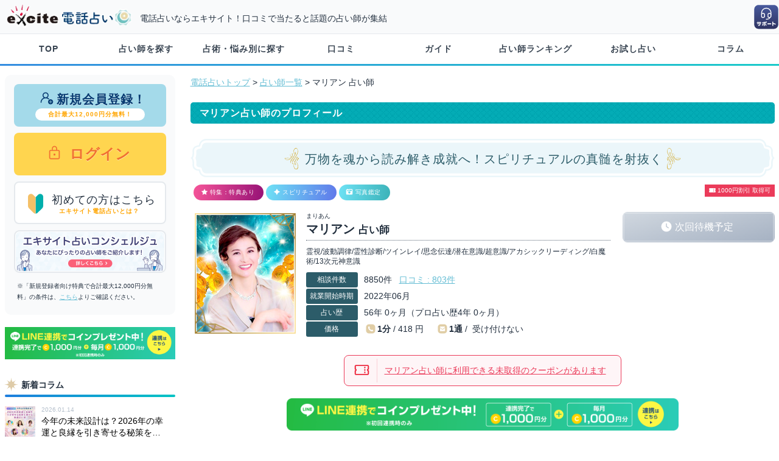

--- FILE ---
content_type: text/html; charset=UTF-8
request_url: https://d.excite.co.jp/prof/3847031/?in_ali=d_prof_recommend
body_size: 20387
content:
<!DOCTYPE html>
<html xmlns="http://www.w3.org/1999/xhtml" xml:lang="ja" lang="ja" id="app">


<head >
  
    <meta name="robots" content="index" />
  
      <title>マリアン占い師のプロフィール｜エキサイト電話占い</title>
        <meta name="keywords" content="マリアン,マリアン エキサイト,マリアン 占い" />
        <meta name="description" content="マリアン占い師のプロフィールページです。マリアン占い師の待機予定・得意な相談内容などが掲載されています。" />
    <meta http-equiv="Content-type" content="text/html; charset=utf-8" />
  <meta http-equiv="Content-language" content="ja" />
  <meta http-equiv="Content-Script-Type" content="text/javascript" />



  
  <script src="https://cdn-blocks.karte.io/21dbe95e2dd02c9bebde1627e43db7c8/builder.js"></script>

  
  <link rel="preconnect" href="https://d-track.send.microad.jp">
<link rel="preconnect" href="https://sync.search.spotxchange.com">
<link rel="preconnect" href="https://cdn.microad.jp">
<link rel="preconnect" href="https://d-cache.microad.jp">
<link rel="preconnect" href="https://gum.criteo.com">
<link rel="preconnect" href="https://spdmg-backend.i-mobile.co.jp">
<link rel="preconnect" href="https://spdmg.i-mobile.co.jp">
<link rel="preconnect" href="https://www.googletagmanager.com">
<link rel="preconnect" href="https://statics.a8.net">
<link rel="preconnect" href="https://static.criteo.net">
<link rel="preconnect" href="https://sslwidget.criteo.com">
<link rel="preconnect" href="https://spcnv.i-mobile.co.jp">
<link rel="preconnect" href="https://universe.send.microad.jp">
<link rel="preconnect" href="https://connect.facebook.net">
<link rel="preconnect" href="https://bs.nakanohito.jp">
<link rel="preconnect" href="https://aid.send.microad.jp">
<link rel="preconnect" href="https://www.google.com">
<link rel="preconnect" href="https://digi-tag.net">

  
  
  <meta property="og:locale" content="ja_JP" />
<meta property="og:title" content="" />
<meta property="og:type" content="article" />
<meta property="og:url" content="" />
<meta property="og:site_name" content="エキサイト電話占い" />
<meta property="og:description" content="" />
<meta property="og:image" content="https://image.excite.co.jp/jp/uranai/v2-production/images/d_ogp.jpg?v=aeb5ebd21a167ef52fd8165597003439199218fa" />
<meta name="twitter:card" content="summary_large_image" />

  
  <link rel="manifest" href="https://d.excite.co.jp/manifest.json" />
  
  <link rel="icon" href="https://image.excite.co.jp/jp/uranai/v2-production/images/favicon_d.ico?v=aeb5ebd21a167ef52fd8165597003439199218fa" />
  
  <link rel="stylesheet" href="https://image.excite.co.jp/jp/uranai/v2-production/css/reset.css?v=aeb5ebd21a167ef52fd8165597003439199218fa" type="text/css" media="screen" />
  <link rel="stylesheet" href="https://image.excite.co.jp/jp/uranai/v2-production/css/common.css?v=aeb5ebd21a167ef52fd8165597003439199218fa" type="text/css" media="screen" />
  <link rel="stylesheet" href="https://image.excite.co.jp/jp/uranai/v2-production/css/slick.css?v=aeb5ebd21a167ef52fd8165597003439199218fa" type="text/css" media="screen" />

  
      <link rel="canonical" href="https://d.excite.co.jp/prof/3847031/">
    
  <script type="text/javascript" src="https://image.excite.co.jp/jp/uranai/v2-production/js/jquery.min.js?v=aeb5ebd21a167ef52fd8165597003439199218fa"></script>
  
  
  <script defer>
    jQuery.event.special.touchstart = {
      setup: function(_, ns, handle) {
        this.addEventListener("touchstart", handle, {
          passive: !ns.includes("noPreventDefault")
        });
      }
    };
    jQuery.event.special.touchmove = {
      setup: function(_, ns, handle) {
        this.addEventListener("touchmove", handle, {
          passive: !ns.includes("noPreventDefault")
        });
      }
    };
  </script>

  <script type="text/javascript" src="https://image.excite.co.jp/jp/uranai/v2-production/js/modernizr-custom.js?v=aeb5ebd21a167ef52fd8165597003439199218fa" defer></script>
  <script type="text/javascript" src="https://image.excite.co.jp/jp/uranai/v2-production/js/scrollTop.js?v=aeb5ebd21a167ef52fd8165597003439199218fa"></script>
  <script type="text/javascript" src="https://image.excite.co.jp/jp/uranai/v2-production/js/jquery.lazyload.min.js?v=aeb5ebd21a167ef52fd8165597003439199218fa"></script>
  <script type="text/javascript" src="https://image.excite.co.jp/jp/uranai/v2-production/js/jquery.lazyload.init.js?v=aeb5ebd21a167ef52fd8165597003439199218fa"></script>
  <script type="text/javascript" src="https://image.excite.co.jp/jp/uranai/v2-production/js/global_navi.js?v=aeb5ebd21a167ef52fd8165597003439199218fa"></script>

  <!--[if lt IE 9]>
  <script type="text/javascript" src="https://image.excite.co.jp/jp/uranai/v2-production/js/css3-mediaqueries.js?v=aeb5ebd21a167ef52fd8165597003439199218fa"></script>
  <![endif]-->
    <script type="text/javascript" src="https://image.excite.co.jp/jp/uranai/v2-production/js/tabmenu.js?v=aeb5ebd21a167ef52fd8165597003439199218fa"></script>
  <script type="text/javascript" src="https://image.excite.co.jp/jp/uranai/v2-production/js/marquee/marquee.js?v=aeb5ebd21a167ef52fd8165597003439199218fa"></script>
  <script type="text/javascript" src="https://image.excite.co.jp/jp/uranai/v2-production/js/marquee/marquee_controller.js?v=aeb5ebd21a167ef52fd8165597003439199218fa"></script>
  <script type="text/javascript" src="https://image.excite.co.jp/jp/uranai/v2-production/js/slick/slick.js?v=aeb5ebd21a167ef52fd8165597003439199218fa"></script>
  <script type="text/javascript" src="https://image.excite.co.jp/jp/uranai/v2-production/js/slick/slick_controller.js?v=aeb5ebd21a167ef52fd8165597003439199218fa"></script>
  <script type="text/javascript" src="https://image.excite.co.jp/jp/uranai/v2-production/js/modal.js?v=aeb5ebd21a167ef52fd8165597003439199218fa"></script>
  <script type="text/javascript" src="https://image.excite.co.jp/jp/uranai/v2-production/js/standby_request.js?v=aeb5ebd21a167ef52fd8165597003439199218fa"></script>
  <script type="text/javascript" src="https://image.excite.co.jp/jp/uranai/v2-production/js/clamp.min.js?v=aeb5ebd21a167ef52fd8165597003439199218fa"></script>
  <script type="text/javascript" src="https://image.excite.co.jp/jp/uranai/v2-production/js/vertical.js?v=aeb5ebd21a167ef52fd8165597003439199218fa"></script>
  <script type="text/javascript">
    var dataLayer = dataLayer || [];
  </script>

  
    <link rel="stylesheet" href="https://image.excite.co.jp/jp/uranai/v2-production/css/prof/prof_pc.css?v=aeb5ebd21a167ef52fd8165597003439199218fa" type="text/css" media="screen" />
  <link rel="stylesheet" href="https://image.excite.co.jp/jp/uranai/v2-production/css/schedule/schedule_pc.css?v=aeb5ebd21a167ef52fd8165597003439199218fa" type="text/css" media="screen" />
  
  

  
    
  

  
  
  
  
  
  <script type="text/javascript" src="https://image.excite.co.jp/jp/uranai/v2-production/js/trace_views_store.js?v=aeb5ebd21a167ef52fd8165597003439199218fa"></script>

</head>

<body>
  
  <svg display="none" version="1.1" xmlns="http://www.w3.org/2000/svg" xmlns:xlink="http://www.w3.org/1999/xlink">
  <defs>

  </defs>
</svg>

  
  <div id="exHeader">
  <div id="exHeaderInner">
    <div id="exSiteID">
      <div id="exLogo">
        <a href="https://d.excite.co.jp/">
          <picture>
            <source type="image/webp" srcset="https://image.excite.co.jp/jp/uranai/v2-production/images/logo_exd_01.webp?v=aeb5ebd21a167ef52fd8165597003439199218fa 1x">
            <img src="https://image.excite.co.jp/jp/uranai/v2-production/images/logo_exd_01.svg?v=aeb5ebd21a167ef52fd8165597003439199218fa" decoding="async" width="449" height="87" alt="エキサイト電話占い" style="max-width: 100%; height: 40px; width: 207px;">
          </picture>
        </a>
      </div>
      
      
      
      
              <div id="exDescription">電話占いならエキサイト！口コミで当たると話題の占い師が集結</div>
          </div>

    <div class="exhelp">
      
      <a href="https://supportcenter.excite.co.jp/portal/ja/newticket?departmentId=2965000000234215" target="_blank"><img src="https://image.excite.co.jp/jp/uranai/v2-production/images/header_icon_support.svg?v=aeb5ebd21a167ef52fd8165597003439199218fa" loading="eager" decoding="sync" width="42" height="42" alt="お問合せ"></a>
    </div>

    
    
    
    
    
    
    
    
    
    
    

  </div>
</div>
  <nav id="fixedBox" class="global_navi">
  <ul>
    
    
    <li><a href="https://d.excite.co.jp/" title="TOP">TOP</a></li>
    <li><a href="https://d.excite.co.jp/prof/" title="占い師を探す">占い師を探す</a></li>
    <li><a href="https://d.excite.co.jp/category/" title="占術・悩み別に探す">占術・悩み別に探す</a></li>
    <li><a href="https://d.excite.co.jp/rev/" title="口コミ">口コミ</a></li>
    <li><a href="https://d.excite.co.jp/help/welcome/" title="ガイド">ガイド</a></li>
    <li><a href="https://d.excite.co.jp/ranking/" title="占い師ランキング">占い師ランキング</a></li>
    <li><a href="https://d.excite.co.jp/freec/" title="お試し占い">お試し占い</a></li>
    <li><a href="https://d.excite.co.jp/fortune/" title="コラム">コラム</a></li>
  </ul>
</nav>
  
  
  
  
  <div id="wrapper">
    <div id="container">
      <div id="sidebar">

  
    
  
  
  <ul class="sidearea">
      <li class="entry">
  <a href="https://d.excite.co.jp/regist/menu/" class="gtm_register_left">
    <span class="entry_01"><i class="fas fa-pen-square"></i>新規会員登録！</span>
    <span class="entry_02">合計最大12,000円分無料！</span>
  </a>
</li>
<li class="login">
  <a href="https://d.excite.co.jp/login/?ru=https%3A%2F%2Fd.excite.co.jp%2Fprof%2F3847031%2F" class="gtm_login_left">
    <i class="fas fa-lock"></i>ログイン
  </a>
</li>
<li class="first">
  <a href="/help/welcome/">
    <img src="https://image.excite.co.jp/jp/uranai/v2-production/images/icon_first.svg?v=aeb5ebd21a167ef52fd8165597003439199218fa" width="37" height="37" alt="初心者マーク" />
    <span class="first_01">初めての方はこちら</span>
    <span class="first_02">エキサイト電話占いとは？</span>
  </a>
</li>
<li class="my_concierge_bn">
  <a href="https://d.excite.co.jp/help/concierge/">
    <img src="https://image.excite.co.jp/jp/uranai/v2-production/images/bn_concierge.png?v=aeb5ebd21a167ef52fd8165597003439199218fa" width="250" height="70" alt="エキサイト電話占いコンシェルジュ" />
  </a>
</li>

<li>
  <p class="cmt notes">「新規登録者向け特典で合計最大12,000円分無料」の条件は、<a href="/help/welcome/#welcome_benefit_section">こちら</a>よりご確認ください。</p>
</li>
  </ul>

  
  
  
  
  
      <div class="mT20">
      <a href="https://lin.ee/8aFnsp9">
        <img src="https://image.excite.co.jp/jp/uranai/v2-production/images/bn_line_sp_01.png?v=aeb5ebd21a167ef52fd8165597003439199218fa" width="750" height="120" style="width:100%;height: auto" alt="電話占いとLINEを連携すると、お目当ての占い師が待機したらすぐお知らせ！連携で1,000コインプレゼント中！">
      </a>
    </div>
  
  
  
  <div class="sidebar">新着コラム</div>
<div>
  <ul class="fortune_list">
          <li>
        <a href="https://d.excite.co.jp/fortune/article/759/">
          <div><img src="https://s.eximg.jp/denwa/storage/fortune/article/9/759/897696334ba42d80_extralarge.jpeg" width="600" height="336" style="height: 50px; max-width:none;" alt=""></div>
          <p>
            <span class="date">2026.01.14</span>
            <span class="text">今年の未来設計は？2026年の幸運と良縁を引き寄せる秘策を授ける厳選占い師</span>
          </p>
        </a>
      </li>
          <li>
        <a href="https://d.excite.co.jp/fortune/article/758/">
          <div><img src="https://s.eximg.jp/denwa/storage/fortune/article/8/758/5246948fb7d4908f_extralarge.jpeg" width="600" height="336" style="height: 50px; max-width:none;" alt=""></div>
          <p>
            <span class="date">2025.12.24</span>
            <span class="text">新年の願いを後押し！変化の大きい年にチャンスを呼び込む珠玉の占い師</span>
          </p>
        </a>
      </li>
          <li>
        <a href="https://d.excite.co.jp/fortune/article/757/">
          <div><img src="https://s.eximg.jp/denwa/storage/fortune/article/7/757/90169368113f0211_extralarge.jpeg" width="600" height="336" style="height: 50px; max-width:none;" alt=""></div>
          <p>
            <span class="date">2025.12.10</span>
            <span class="text">願いが叶う聖夜へ！あなたの想いを届け成就へ導く厳選占い師</span>
          </p>
        </a>
      </li>
          <li>
        <a href="https://d.excite.co.jp/fortune/article/756/">
          <div><img src="https://s.eximg.jp/denwa/storage/fortune/article/6/756/682692565145641d_extralarge.jpeg" width="600" height="336" style="height: 50px; max-width:none;" alt=""></div>
          <p>
            <span class="date">2025.11.26</span>
            <span class="text">心温まる恋の予感…冬に芽吹く想いを応援する厳選占い師</span>
          </p>
        </a>
      </li>
          <li>
        <a href="https://d.excite.co.jp/fortune/article/755/">
          <div><img src="https://s.eximg.jp/denwa/storage/fortune/article/5/755/4166911a66a22564_extralarge.jpeg" width="600" height="336" style="height: 50px; max-width:none;" alt=""></div>
          <p>
            <span class="date">2025.11.12</span>
            <span class="text">あの人との愛をもう一度！過去の絆を再び紡ぐ珠玉の占い師</span>
          </p>
        </a>
      </li>
      </ul>
  <p class="more"><a href="https://d.excite.co.jp/fortune/article/all/">もっとみる</a></p>
</div>

  
  <div class="sidebar">お試し占い</div>
  <div>
    <ul class="txtList cf">
              <li>
          <a href="/freec/1797815/">
            好きでいるのが辛くて、やめたほうがいいのかなと
          </a>
        </li>
              <li>
          <a href="/freec/1797814/">
            好きな人にお誘いをして、返信を待っています。
          </a>
        </li>
              <li>
          <a href="/freec/1797115/">
            彼はいつ奥さんと別れますか？
          </a>
        </li>
          </ul>
    <p class="more"><a href="https://d.excite.co.jp/freec/">もっとみる</a></p>
  </div>

  <div class="sidebar">その他のコンテンツ</div>
  <div>
    <ul class="sideNavi">
      <li><a href="https://d.excite.co.jp/ranking/">ランキング</a></li>
      <li><a href="/rev/">口コミ一覧</a></li>
      <li><a href="https://www.wantedly.com/projects/340991" target="_blank">運営スタッフ募集</a></li>
      <li>
        <a href="https://d.excite.co.jp/help/welcome/guidance/phone/">お客様発信による鑑定手順</a>
      </li>
      <li><a href="https://d.excite.co.jp/help/welcome/guidance/app/">通話アプリによる鑑定手順</a>
      </li>
    </ul>
  </div>

  <div class="sidebar">サイトについて</div>
  <div>
    <ul class="sideNavi">
      <li><a href="https://supportcenter.excite.co.jp/portal/ja/kb/uranai" target="_blank">ヘルプ</a></li>
      <li><a href="https://d.excite.co.jp/help/privacy/">個人情報保護</a></li>
      <li><a href="https://d.excite.co.jp/help/userpolicy/">利用規約</a></li>
      <li><a href="https://d.excite.co.jp/help/tokusyoho/">特商法の表示</a></li>
      <li><a href="https://info.excite.co.jp/top/protection/privacy/cookie.html">情報取得について</a></li>
      <li><a href="https://supportcenter.excite.co.jp/portal/ja/newticket?departmentId=2965000000234215" target="_blank" class="gtm_help_contact">お問い合わせ</a></li>
    </ul>

    <ul class="pm cf">
      <li>
        <a href="https://privacymark.jp/" target="_blank"><img src="//s.eximg.jp/privacymark/10820334_75_JP.gif" width="75" height="75" alt="プライバシーマーク"></a>
        <p class="pm_ttl">個人情報保護について</p>
        <p class="pm_txt">エキサイトはプライバシーマークを取得しています。</p>
      </li>
    </ul>
  </div>
</div><!-- /sidebar -->
      <div id="contents">
        
        
        
        
        
        
        
        
        
          <p class="topic-path"><a href="https://d.excite.co.jp/">電話占いトップ</a>&nbsp;&gt;&nbsp;<a href="https://d.excite.co.jp/prof/">占い師一覧</a>&nbsp;&gt;&nbsp;マリアン 占い師</p>

  <div id="profile" class="colorLblue">
    <h1 class="subject">マリアン占い師のプロフィール</h1>
    
    <div id="modal_overlay"></div>
<div id="profile_contents">
  
  <div class="color_lblue">
    <p class="profile_catchcopy">万物を魂から読み解き成就へ！スピリチュアルの真髄を射抜く</p>
  </div>

  
  <div class="profile_contents-date">
    
    <div class="tag_label-group">
              <span class="tag_label-feature">特集：特典あり</span>
      
              <span class="tag_label-spirit">スピリチュアル</span>
      
              <span class="tag_label-photo">写真鑑定</span>
      
      
              <div class="coupon_tag">
          
                      <div class="coupon_tag-acq">
                              1000円割引 取得可
                          </div>
                    
                  </div>
          </div>
  </div>

  
  <div class="profile_contents-inner">
    <div class="profile_contents-item">
      
      
      <div class="profile_photo">
                  <img class="flame_square" src="https://image.excite.co.jp/jp/uranai/v2-production/images/fortune/flame_photo.png?v=aeb5ebd21a167ef52fd8165597003439199218fa" width="166" height="198" alt="">
          <img src="https://image.excite.co.jp/jp/soudan/photo/384/3847031_160.jpg" width="160" height="192" alt="マリアン占い師">
              </div>

      
      <div class="btn_audio">
              </div>

      <div class="profile_date">
                <div class="profile_name">
          <ruby>
            マリアン
            <span class="sr">占い師</span>
            <rp>(</rp>
            <rt>まりあん</rt>
            <rp>)</rp>
          </ruby>
        </div>
        
        <div class="profile_divinations">霊視/波動調律/霊性診断/ツインレイ/思念伝達/潜在意識/超意識/アカシックリーディング/白魔術/13次元神意識</div>

        <div class="color_lblue">
          <ul class="profile_detail">
            <li>
              <div>相談件数</div>
              <p>
                8850件&nbsp;&nbsp;
                <a href="https://d.excite.co.jp/rev/3847031/"><span id="report">口コミ&nbsp;:&nbsp;803件</span></a>
              </p>
            </li>
            <li>
              <div>就業開始時期</div>
              <p>2022年06月</p>
            </li>
                          <li>
                <div>占い歴</div>
                <p>
                  56年 0ヶ月（プロ占い歴4年 0ヶ月）
                </p>
              </li>
                        <li>
              <div>価格</div>
              <p>
                <span class="icon_date-price weight">1分</span>&nbsp;/&nbsp;418
                円&nbsp;&nbsp;&nbsp;&nbsp;
                <span class="icon_date-mail weight">1通</span>&nbsp;/&nbsp;
                                  受け付けない
                              </p>
            </li>
          </ul>
        </div>
      </div>

      
      <div id="btn_standby-request">
        
              </div>

      
      <div class="btn_fav">
              </div>
    </div>

    
    <div class="profile_btn-status">
              
                  <div>
            <a href="https://d.excite.co.jp/prof/3847031/?show=schedules" class="btn_status-lg btn_status-out icon_status-out-lg">次回待機予定</a>
          </div>
        
        
              
          </div>
  </div>
</div>


  <div class="coupon_promotion-link">
    <a href="https://d.excite.co.jp/my/coupon/gettable/?return_url_after_got_coupon=https%3A%2F%2Fd.excite.co.jp%2Fprof%2F3847031%2F">
      <span>
        <img src="https://image.excite.co.jp/jp/uranai/v2-production/images/cmn_icon_coupon_red.svg?v=aeb5ebd21a167ef52fd8165597003439199218fa" data-lazy="https://image.excite.co.jp/jp/uranai/v2-production/images/cmn_icon_coupon_red.svg?v=aeb5ebd21a167ef52fd8165597003439199218fa" loading="lazy" decoding="async" width=："25" height="25" alt="">
      </span>
      <span>マリアン占い師に利用できる未取得のクーポンがあります</span>
    </a>
  </div>


  
  




<script type="text/javascript">
  var ans_status;
  // ユーザが相談員から拒否されていないかチェック
  ans_status = '退席中';

  dataLayer.push({
    'ans_status': ans_status
  });
</script>

    

    
    
    
    <div class="bn_line_area c">
    <a href="https://lin.ee/8aFnsp9">
      <img src="https://image.excite.co.jp/jp/uranai/v2-production/images/bn_line_pc_01.png?v=aeb5ebd21a167ef52fd8165597003439199218fa" width="1450" height="120" style="width: 70%; height: auto; max-width: none" alt="LINE連携でコインプレゼント中！連携完了で1,000円分＋毎月1,000円分">
    </a>
  </div>


    <div id="profile_detail" class="color_lblue">
      <ul class="tab_menu">
        <li  class="active" ><a href="#tab_menu-01">メッセージ</a></li>
        <li id="tab-schedules" ><a href="#tab_menu-02">スケジュール</a></li>
        <li><a href="#tab_menu-03">口コミ</a></li>
        <li><a href="#tab_menu-04">占いサンプル</a></li>
      </ul>
      <div class="profile_detail-item tab_box" id="tab_menu-01" style="display: block;">
        
        <h2 class="subject">タイプ表</h2>
        <div class="types-table">
          <ul>
            <li>
              <p class="ttl-types">話し方</p>
              <ul class="graph">
                                                      <li>&nbsp;</li>
                                                                        <li>&nbsp;</li>
                                                                        <li class="show">&nbsp;</li>
                                                                        <li>&nbsp;</li>
                                                                        <li>&nbsp;</li>
                                                </ul>
              <ul class="supplement">
                <li>穏やか</li>
                <li>テンポが良い</li>
              </ul>
            </li>
            <li>
              <p class="ttl-types">言葉遣い</p>
              <ul class="graph">
                                                      <li>&nbsp;</li>
                                                                        <li class="show">&nbsp;</li>
                                                                        <li>&nbsp;</li>
                                                                        <li>&nbsp;</li>
                                                                        <li>&nbsp;</li>
                                                </ul>
              <ul class="supplement">
                <li>ていねい</li>
                <li>フレンドリー</li>
              </ul>
            </li>
            <li>
              <p class="ttl-types">結果の伝え方</p>
              <ul class="graph">
                                                      <li>&nbsp;</li>
                                                                        <li class="show">&nbsp;</li>
                                                                        <li>&nbsp;</li>
                                                                        <li>&nbsp;</li>
                                                                        <li>&nbsp;</li>
                                                </ul>
              <ul class="supplement">
                <li>ソフトに伝える</li>
                <li>ストレートに伝える</li>
              </ul>
            </li>
          </ul>
        </div>

                  <h2 class="subject">最新のつぶやき</h2>
          <p>マリアン占い師のつぶやき最新3件を表示しています。</p>
          <div class="prf_tweet_group">
            <div class="prf_tweet_photo">
              
              <a href="https://d.excite.co.jp/prof/3847031/">
                <img class="lazyload listImg" src="https://image.excite.co.jp/jp/uranai/v2-production/images/no_image-160.png?v=aeb5ebd21a167ef52fd8165597003439199218fa" data-original="https://image.excite.co.jp/jp/soudan/photo/384/3847031_160.jpg" width="75" height="90" alt="マリアン占い師">
              </a>
            </div>
                          <div class="color-lblue">
                <div class="bubble bubble-half-left">
                  <p><a href="https://d.excite.co.jp/prof/3847031/tweet/">Sさま、

お待ちいただきありがとうございます。

少々お待ちいただけますと幸いです。

ごめんなさい。

準備出来次第お声がけさせていただきますね。
</a></p>
                  <span class="tweet_time">2026年01月10日 (土) 16:42</span>
                </div>
              </div>
                          <div class="color-lblue">
                <div class="bubble bubble-half-left">
                  <p><a href="https://d.excite.co.jp/prof/3847031/tweet/">あけまして
おめでとうございます。

今年もよろしくお願いします。

2026年元旦、暖かくお過ごしくださいね＾＾

今日もお気軽にお声がけください。

マリアン</a></p>
                  <span class="tweet_time">2026年01月01日 (木) 04:37</span>
                </div>
              </div>
                          <div class="color-lblue">
                <div class="bubble bubble-half-left">
                  <p><a href="https://d.excite.co.jp/prof/3847031/tweet/">相談者の皆様へ

今年もご利用いただきまして
ありがとうございました。

今年もあと数時間ですが、
良いお年をお迎えください。

また明日よりお気軽にお声がけくださいね。
新年にお話しできるのを楽しみにしております＾＾

マリアン＠2025</a></p>
                  <span class="tweet_time">2025年12月31日 (水) 20:06</span>
                </div>
              </div>
                      </div>
          <div class="r">
            <p class="more"><a href="https://d.excite.co.jp/prof/3847031/tweet/">マリアン
                占い師のつぶやきをもっとみる</a></p>
          </div>
        
                  <h2 class="subject">エキサイトからのご紹介</h2>
          <div class="profile_msg">あの人気占い師が圧倒的進化を遂げて待望の復活！<br />
万物を魂から読み解き成就へ導き、スピリチュアルの真髄を射抜く、マリアン占い師。<br />
<br />
類まれなる霊力と、神の法則による引き寄せやツインレイ診断をはじめとしたさまざまな占術を駆使し、奥底の本音や潜在的な望みを見透かす、鑑定歴50年以上のベテラン占い師です。<br />
<br />
特に復縁相談には定評があり、「なぜうまくいかなかったのか」「お相手様の気持ちは？」といった複雑な状況を本質からひも解き、実践可能なアドバイスと解決策を提案いたします。<br />
もちろん恋愛相談だけでなく、人間関係・仕事・人生全般などの相談も得意とし、願望成就体質へと導く丁寧な波動調整で、問題の根幹の解決を目指します。<br />
<br />
「本気で現状を変えるための一歩を踏み出したい」と願うご相談者様の、強い味方であるマリアン占い師。<br />
苦難のスパイラルから抜け出し、“再び輝き出す人生”を、共に歩み出しましょう。</div>
        
                  <h2 class="subject">マリアン占い師からのお知らせ</h2>
          <div class="profile_msg">こんにちは、はじめまして。<br />
そして、お久しぶりです。<br />
<br />
このたび、エキサイトにて鑑定を再開させていただくこととなりました。<br />
再びこの場に戻ってこられたこと、とても嬉しく感じております。<br />
<br />
これまで、僧侶としての学びや祈りの時間を深めながら、<br />
目には見えないけれど確かに存在する“真理”と丁寧に向き合ってまいりました。<br />
その中であらためて気づいたのは、人生の節目や迷いのとき、<br />
「ひとりでは抱えきれない思いに、そっと寄り添う存在」の必要性でした。<br />
<br />
この場所でお話しくださる方々は、<br />
今まさに人生の分岐点にいらしたり、大きな変化の前に立っておられる方が多いように感じます。<br />
どんな心の状態であっても大丈夫です。<br />
いま感じていることの中にこそ、大切なメッセージが宿っています。<br />
<br />
あなた様が、あなた様らしく輝きながら日々を歩んでいけるよう、<br />
そっと背中を照らす灯のような存在でありたいと思っております。<br />
どうぞ安心してお話しくださいね。<br />
<br />
通話中の空間には、波動調整も施しておりますので、<br />
言葉だけでなく、見えない部分からも優しく整えてまいります。<br />
<br />
改めまして、どうぞよろしくお願いいたします。<br />
<br />
･゜ﾟ･:.｡.｡.:･゜ﾟ･<br />
<br />
【お願い】<br />
鑑定は、あなたの幸せを心から願い、真心を込めて行っております。<br />
お電話を終えられる際には、一言お声がけいただけますと幸いです＾＾<br />
あなたの人生がより豊かに実っていきますよう、心よりお祈り申し上げます。</div>
        
                  <h2 class="subject">皆様へのメッセージ</h2>
          <div class="profile_msg">
                          <div>
                                  <a class="modal_open">
                    <img class="thumbnail" src="https://soudanphoto.excite.co.jp/?sid=uranai_ansp&amp;photokey=X173UH6aeXNfhZIbijaUjN6Sr7D7HlIq9MlHDLLV%2FGtHj9CbjLBjFuQQFZiocpIpXbfXkwDqceEkzrS7eDzhaQ%3D%3D&amp;size=medium" alt="">
                  </a>
                  <div class="modal_content">
                    <img src="https://soudanphoto.excite.co.jp/?sid=uranai_ansp&amp;photokey=X173UH6aeXNfhZIbijaUjN6Sr7D7HlIq9MlHDLLV%2FGtHj9CbjLBjFuQQFZiocpIpXbfXkwDqceEkzrS7eDzhaQ%3D%3D&amp;size=extralarge" alt="">
                  </div>
                                
                <span class="sr"></span>
              </div>
                        <p>「この人でいいんだろうか…」<br />
「私の気持ち、本当はどうなんだろう」<br />
そんなふうに、心の奥で迷いを抱えていませんか？<br />
<br />
*･゜ﾟ･*:.｡.:*･゜ﾟ･*<br />
<br />
初めまして。<br />
占い師・スピリチュアリスト、そして僧侶のマリアンと申します。<br />
50年以上にわたり、数え切れないほどの方の人生に寄り添い、見えない世界からのメッセージを現実の言葉として届けてきました。<br />
<br />
恋愛、仕事、人間関係――毎日を過ごしていく中で、心がふっと立ち止まる瞬間。<br />
その想いにそっと耳を澄ませると、次に歩むべき道が静かに見えてくることがあります。<br />
<br />
特に恋愛や人間関係のお悩みは、表面的な問題の奥に「本当の自分はどうしたいのか」という深い問いかけが隠れていることが多いもの。心の奥底に眠っている&quot;本当の願い&quot;をひも解くことで、あなたらしい未来への扉が開かれていきます。<br />
<br />
ツインレイ・ソウルメイトという魂のつながりについても多くのご相談をお受けしており、単純なYES/NOではなく、そこに込められた深い意味や魂の役割まで丁寧にお伝えしています。<br />
<br />
私の鑑定は、スピリチュアルな感受性と現実的な視点の両方を大切にし、見えない世界から受け取った情報を日常に活かせる具体的な形でお届けしています。<br />
<br />
*･゜ﾟ･*:.｡.:*･゜ﾟ･* <br />
<br />
【対応占術・スピリチュアル技法】<br />
・透視・霊視・水晶透視・霊感カードリーディング<br />
・13次元チャネリング（守護神・龍神様・仏様）<br />
・8次元チャネリング（アカシックレコード・過去生・未来）<br />
・6次元チャネリング（ハイヤーセルフ・守護霊）<br />
・波動調整・思念伝達・縁結び・縁切り・引き寄せ<br />
・四柱推命・宿曜占星術・算命学・九星気学<br />
・コーチング・カウンセリング<br />
<br />
初回鑑定から定期的に重ねていくうちに、およそ10ヶ月ほどから「何かが変わりはじめた」と感じる方が多くいらっしゃいます。人間関係の緊張が軽やかになり、望んでいたことが静かに歩み寄ってくる――そうした変化は、内側が整うことで波動そのものが変わっていく静かな転換から生まれます。<br />
<br />
*･゜ﾟ･*:.｡.:*･゜ﾟ･*  <br />
<br />
一人で抱えていた想いが、少しでも軽やかになりますように。<br />
そんな願いを込めて、お話を聴かせていただいています。</p>
          </div>
        
                  <h2 class="subject">占うことが出来る相談内容</h2>
          <div class="profile_msg">
                          <div>
                                  <a class="modal_open">
                    <img class="thumbnail" src="https://soudanphoto.excite.co.jp/?sid=uranai_ansp&amp;photokey=qGcY0WG7%2ByOiJ7aUw5YKyOiK514S1TVslPXv4zSLbYUVtLsIX7K3MeTTloYLpn2ZawnIz7%2B5352JsucQ0JRyXA%3D%3D&amp;size=medium" alt="">
                  </a>
                  <div class="modal_content">
                    <img src="https://soudanphoto.excite.co.jp/?sid=uranai_ansp&amp;photokey=qGcY0WG7%2ByOiJ7aUw5YKyOiK514S1TVslPXv4zSLbYUVtLsIX7K3MeTTloYLpn2ZawnIz7%2B5352JsucQ0JRyXA%3D%3D&amp;size=extralarge" alt="">
                  </div>
                                <span class="sr"></span>
              </div>
                        <p>・仕事関係<br />
職場の人間関係/対人関係//起業/経営相談/仕事運/適職/天職/転職/進路/就職人事/開業/廃業/夢/目標/ビジネスチャンス/ビジネスパートナー<br />
<br />
・人間・家庭関係<br />
ママ友の本音/ご近所トラブル/嫁姑問題/妊活/親子問題/人生家族関係/夫婦関係/家庭問題/夫婦問題/親族問題/育児/子育て/シングルマザー/相続関係/美容/人生相談<br />
<br />
・恋愛関係　<br />
SNS恋愛/相手のこと/複雑愛/復縁/ツインレイ/ツインソウル/ソウルメイトツインフレーム/本質/近未来/未来/過去世/不倫/対策とアプローチ/片思い/出会い/歳の差/遠距離恋愛/国際結婚/結婚/離婚/婚活/マッチングアプリ/連絡/時期/恋愛成就/相性/縁結び/男心女心/三角関係/略奪/復活愛<br />
<br />
・夢<br />
夢の意味<br />
<br />
・運気や霊的相談<br />
方位/健康/開運/金運/今季の運勢/来年・今年の運勢/近未来/魂の本質/パワーストーン選択/引越し/開運指導<br />
<br />
※天職、適職、相性、運勢を見る際には、生年月日を伺うこともございますので、あらかじめご了承ください。</p>
          </div>
        
                  <h2 class="subject">マリアン占い師の得意な相談トップ3</h2>
          <div class="profile_msg">
                          <div>
                                  <a class="modal_open">
                    <img class="thumbnail" src="https://soudanphoto.excite.co.jp/?sid=uranai_ansp&amp;photokey=6XfRUEYhXCx3udfOMV2IB5so6jqmQ0OaBDGS3VvtUYEUhnZXMxoK2CBNjNR6JD0YOQ9Qdai5tsRXOOXTg9lZHw%3D%3D&amp;size=medium" alt="">
                  </a>
                  <div class="modal_content">
                    <img src="https://soudanphoto.excite.co.jp/?sid=uranai_ansp&amp;photokey=6XfRUEYhXCx3udfOMV2IB5so6jqmQ0OaBDGS3VvtUYEUhnZXMxoK2CBNjNR6JD0YOQ9Qdai5tsRXOOXTg9lZHw%3D%3D&amp;size=medium" alt="">
                  </div>
                                <span class="sr"></span>
              </div>
                        <p>①「わかっているのに、気持ちが止まらない」<br />
恋愛・復縁・婚外恋愛など、想いの深い相談<br />
恋は理屈で動かず、&quot;この人&quot;と思った感覚こそが本物。その気持ちを否定せず大切にしながら、お相手の波動を受け取り、「相手の状態」「想いの扱い方」「心が楽になる道」を一緒に探していきます。苦しい想いに光が差すと、人生全体の波動も変わり始めます。<br />
<br />
<br />
②「この関係に、私はどう向き合えばいい？」<br />
複雑な人間関係・心の整理のご相談<br />
夫婦、親子、仕事仲間、恋人――感情が&quot;好き・嫌い&quot;で割り切れない複雑な関係。あなたの気持ちをまず受け止めながら、波動で絡まりを読み取り、「何が絡んでいるのか」「どこから整えればよいのか」を一緒に見つけていきます。根っこが見えた瞬間、心と現実が同時にほどけていきます。<br />
<br />
<br />
③「本当は、もっと自分らしく生きたい」<br />
波動調律・思念伝達・引き寄せサポート<br />
繰り返す悩みや停滞感は、本来の波動がズレているサイン。あなたのペースに合わせて波動を整え、願いが動きやすい状態へ導き、執着を外すお手伝いをします。朝の軽やかさ、会話の自然さ、小さな変化から人生全体が巡り始める体験をサポートします。</p>
          </div>
        
                  <h2 class="subject">占いスタイル</h2>
          <div class="profile_msg">
            
                          <div>
                                  <a class="modal_open">
                    <img class="thumbnail" src="https://soudanphoto.excite.co.jp/?sid=uranai_ansp&amp;photokey=12ZbGbH1MhDA09juATnGy6PCMLJrpnmq36Gye24aw8dTFsu5HDGxct3vPIcwVGvp4bIyRNJvd8zGHmJCO1lulA%3D%3D&amp;size=medium" alt="">
                  </a>
                  <div class="modal_content">
                    <img src="https://soudanphoto.excite.co.jp/?sid=uranai_ansp&amp;photokey=12ZbGbH1MhDA09juATnGy6PCMLJrpnmq36Gye24aw8dTFsu5HDGxct3vPIcwVGvp4bIyRNJvd8zGHmJCO1lulA%3D%3D&amp;size=extralarge" alt="">
                  </div>
                                <span class="sr"></span>
              </div>
                        <p>「なんで私ばかりこんなことが…」<br />
そんなふうに思うとき、ありませんか？<br />
<br />
人にはそれぞれのペースがあって、価値観があって、これまで歩んできた道のりがあります。<br />
だからお悩みの形も、心の重さも、本当に人それぞれなんです。<br />
私は占いを通して、あなたが本当はどうしたいのか、どんなふうに在りたいのかを、一緒にゆっくり見つけていくお手伝いをしています。<br />
<br />
「今すぐ楽になりたい」気持ちも、「根本から変わりたい」想いも、どちらも大切。<br />
あなたのペースに合わせて、無理なく一歩ずつ進んでいけたらと思っています。<br />
ひとりで抱えていた重たさが、少しでも軽くなりますように。<br />
そんな願いを込めて、お話を聴かせていただいています。</p>
          </div>
        
                  <h2 class="subject">スピリチュアル力</h2>
          <div class="profile_msg">
                          <div>
                                  <a class="modal_open">
                    <img class="thumbnail" src="https://soudanphoto.excite.co.jp/?sid=uranai_ansp&amp;photokey=bGI7%2FBP7q6UkhVLyGh7loqF0q%2FvfBxFP10p%2F%2FVfDeNBGA7SLLPnzlk2TK0T8voyCf4k0zerY1psRGMMqDISuSA%3D%3D&amp;size=medium" alt="">
                  </a>
                  <div class="modal_content">
                    <img src="https://soudanphoto.excite.co.jp/?sid=uranai_ansp&amp;photokey=bGI7%2FBP7q6UkhVLyGh7loqF0q%2FvfBxFP10p%2F%2FVfDeNBGA7SLLPnzlk2TK0T8voyCf4k0zerY1psRGMMqDISuSA%3D%3D&amp;size=medium" alt="">
                  </div>
                                <span class="sr"></span>
              </div>
                        <p>4歳の頃から、説明のつかない&quot;何か&quot;を感じ取ることがありました。<br />
誰かの気持ちが急に流れ込んできたり、まだ起きていない出来事の一部が映像のように浮かんできたり――<br />
でも当時の私は、それが特別な力だとは思っておらず、「誰にでも起こること」だと自然に受け止めていました。<br />
はっきりと「これは視えている」と認識できるようになったのは、ずっと後のこと。<br />
<br />
数年前、アカシックレコードへのアクセスや透視を自分の意志で行えるようになり、その感覚が確信に変わりました。<br />
そこからは瞑想、祈り、言霊の鍛錬を続け、&quot;視えたもの&quot;がより明瞭になり、&quot;降りてくる言葉&quot;の解像度が上がっていきました。<br />
以前のコンサルティング業で占い師の方々を含め多くの相談を受ける中で、自然とタロットリーディングも深めるようになり、元々持っていた&quot;視る力&quot;とカードのメッセージが融合し、魂レベルでのメッセージを明確に届けられるようになりました。<br />
<br />
いま私が目指すのは、「神性」や「霊性」といった高次の意識と現実の生活とをつなぐ&quot;橋&quot;のような在り方です。<br />
そこに触れることで、人はもっと穏やかに、自由に生きていける――私はそう確信しています。</p>
          </div>
        
        
                  <h2 class="subject">趣味</h2>
          <div class="profile_msg">
                          <div>
                                  <a class="modal_open">
                    <img class="thumbnail" src="https://soudanphoto.excite.co.jp/?sid=uranai_ansp&amp;photokey=YX%2FTbNDL%2FmTYOZ%2FDSR2wp1kcUgf30ksUlwJ76Kt0FiteKR5BhRY%2BcoVn6uGbzIOv5mhvCIGSMiS4O1fg6%2F3Pcw%3D%3D&amp;size=medium" alt="">
                  </a>
                  <div class="modal_content">
                    <img src="https://soudanphoto.excite.co.jp/?sid=uranai_ansp&amp;photokey=YX%2FTbNDL%2FmTYOZ%2FDSR2wp1kcUgf30ksUlwJ76Kt0FiteKR5BhRY%2BcoVn6uGbzIOv5mhvCIGSMiS4O1fg6%2F3Pcw%3D%3D&amp;size=extralarge" alt="">
                  </div>
                                <span class="sr"></span>
              </div>
                        <p>【意識鍛錬】<br />
　瞑想・坐禅・読経・お護摩・お祓い・アファメーション・<br />
ライティング・グラウンディング・神仏閣巡り・ウォーキング<br />
・読書・タロット・オラクル・ ルノルマン・ダウンジング<br />
・浄化・朝活・国内外パワースポット巡り<br />
<br />
【衣食住・物的暮らしの波動調整】<br />
海外に住んでいたこともあり、<br />
古今東西のさまざまな趣味・お仕事を楽しんでおりました。<br />
<br />
現在は、地球上にて、「物的に」「生きること」が、<br />
面白く、楽しみであり、喜びであり、感動であり、趣味です。</p>
          </div>
              </div>

      
      <div class="profile_detail-schedule tab_box" id="tab_menu-02" style="display: none;">
        <h2 class="subject">予約・待機スケジュール</h2>
        <p>予約したい日時をクリックし、次にお進みください。</p>
        <p class="cmt sr">待機予定は、お申込みの目安にしてください。</p>
        <div class="r">
          <span class="icon-resv-on">予約可能&nbsp;</span>
          <span class="icon-resv-off">予約済み&nbsp;&nbsp;</span>
          <span class="icon-standby">待機予定あり</span>
        </div>
        <div class="schedule_scroll_box">
          <table class="sch sch-resv">
            <tbody>
              <tr>
                <th>&nbsp;</th>
                                  <th>0<br />時</th>
                                  <th>1<br />時</th>
                                  <th>2<br />時</th>
                                  <th>3<br />時</th>
                                  <th>4<br />時</th>
                                  <th>5<br />時</th>
                                  <th>6<br />時</th>
                                  <th>7<br />時</th>
                                  <th>8<br />時</th>
                                  <th>9<br />時</th>
                                  <th>10<br />時</th>
                                  <th>11<br />時</th>
                                  <th>12<br />時</th>
                                  <th>13<br />時</th>
                                  <th>14<br />時</th>
                                  <th>15<br />時</th>
                                  <th>16<br />時</th>
                                  <th>17<br />時</th>
                                  <th>18<br />時</th>
                                  <th>19<br />時</th>
                                  <th>20<br />時</th>
                                  <th>21<br />時</th>
                                  <th>22<br />時</th>
                                  <th>23<br />時</th>
                              </tr>
                              <tr>
                  <th class="week">
                    <p class="fri">1/23</p>
                  </th>
                                                            <td style="background:#f0f1f4;"></td>
                                                                                <td style="background:#f0f1f4;"></td>
                                                                                <td style="background:#f0f1f4;"></td>
                                                                                <td></td>
                                                                                <td></td>
                                                                                <td></td>
                                                                                <td class="standby_schedule_on"></td>
                                                                                <td class="standby_schedule_on"></td>
                                                                                <td class="standby_schedule_on"></td>
                                                                                <td class="standby_schedule_on"></td>
                                                                                <td></td>
                                                                                <td></td>
                                                                                <td></td>
                                                                                <td></td>
                                                                                <td class="standby_schedule_on"></td>
                                                                                <td class="standby_schedule_on"></td>
                                                                                <td class="standby_schedule_on"></td>
                                                                                <td class="standby_schedule_on"></td>
                                                                                <td class="standby_schedule_on"></td>
                                                                                <td class="standby_schedule_on"></td>
                                                                                <td></td>
                                                                                <td></td>
                                                                                <td></td>
                                                                                <td></td>
                                                      </tr>
                              <tr>
                  <th class="week">
                    <p class="sat">1/24</p>
                  </th>
                                                            <td></td>
                                                                                <td></td>
                                                                                <td></td>
                                                                                <td></td>
                                                                                <td></td>
                                                                                <td></td>
                                                                                <td class="standby_schedule_on"></td>
                                                                                <td class="standby_schedule_on"></td>
                                                                                <td class="standby_schedule_on"></td>
                                                                                <td class="standby_schedule_on"></td>
                                                                                <td></td>
                                                                                <td></td>
                                                                                <td></td>
                                                                                <td></td>
                                                                                <td class="standby_schedule_on"></td>
                                                                                <td class="standby_schedule_on"></td>
                                                                                <td class="standby_schedule_on"></td>
                                                                                <td class="standby_schedule_on"></td>
                                                                                <td class="standby_schedule_on"></td>
                                                                                <td class="standby_schedule_on"></td>
                                                                                <td></td>
                                                                                <td></td>
                                                                                <td></td>
                                                                                <td></td>
                                                      </tr>
                              <tr>
                  <th class="week">
                    <p class="sun">1/25</p>
                  </th>
                                                            <td></td>
                                                                                <td></td>
                                                                                <td></td>
                                                                                <td></td>
                                                                                <td></td>
                                                                                <td></td>
                                                                                <td class="standby_schedule_on"></td>
                                                                                <td class="standby_schedule_on"></td>
                                                                                <td class="standby_schedule_on"></td>
                                                                                <td class="standby_schedule_on"></td>
                                                                                <td></td>
                                                                                <td></td>
                                                                                <td></td>
                                                                                <td></td>
                                                                                <td class="standby_schedule_on"></td>
                                                                                <td class="standby_schedule_on"></td>
                                                                                <td class="standby_schedule_on"></td>
                                                                                <td class="standby_schedule_on"></td>
                                                                                <td class="standby_schedule_on"></td>
                                                                                <td class="standby_schedule_on"></td>
                                                                                <td></td>
                                                                                <td></td>
                                                                                <td></td>
                                                                                <td></td>
                                                      </tr>
                              <tr>
                  <th class="week">
                    <p class="mon">1/26</p>
                  </th>
                                                            <td></td>
                                                                                <td></td>
                                                                                <td></td>
                                                                                <td></td>
                                                                                <td></td>
                                                                                <td></td>
                                                                                <td class="standby_schedule_on"></td>
                                                                                <td class="standby_schedule_on"></td>
                                                                                <td class="standby_schedule_on"></td>
                                                                                <td class="standby_schedule_on"></td>
                                                                                <td></td>
                                                                                <td></td>
                                                                                <td></td>
                                                                                <td></td>
                                                                                <td class="standby_schedule_on"></td>
                                                                                <td class="standby_schedule_on"></td>
                                                                                <td class="standby_schedule_on"></td>
                                                                                <td class="standby_schedule_on"></td>
                                                                                <td class="standby_schedule_on"></td>
                                                                                <td class="standby_schedule_on"></td>
                                                                                <td></td>
                                                                                <td></td>
                                                                                <td></td>
                                                                                <td></td>
                                                      </tr>
                              <tr>
                  <th class="week">
                    <p class="tue">1/27</p>
                  </th>
                                                            <td></td>
                                                                                <td></td>
                                                                                <td></td>
                                                                                <td></td>
                                                                                <td></td>
                                                                                <td></td>
                                                                                <td class="standby_schedule_on"></td>
                                                                                <td class="standby_schedule_on"></td>
                                                                                <td class="standby_schedule_on"></td>
                                                                                <td class="standby_schedule_on"></td>
                                                                                <td></td>
                                                                                <td></td>
                                                                                <td></td>
                                                                                <td></td>
                                                                                <td class="standby_schedule_on"></td>
                                                                                <td class="standby_schedule_on"></td>
                                                                                <td class="standby_schedule_on"></td>
                                                                                <td class="standby_schedule_on"></td>
                                                                                <td class="standby_schedule_on"></td>
                                                                                <td class="standby_schedule_on"></td>
                                                                                <td></td>
                                                                                <td></td>
                                                                                <td></td>
                                                                                <td></td>
                                                      </tr>
                              <tr>
                  <th class="week">
                    <p class="wed">1/28</p>
                  </th>
                                                            <td></td>
                                                                                <td></td>
                                                                                <td></td>
                                                                                <td></td>
                                                                                <td></td>
                                                                                <td></td>
                                                                                <td class="standby_schedule_on"></td>
                                                                                <td class="standby_schedule_on"></td>
                                                                                <td class="standby_schedule_on"></td>
                                                                                <td class="standby_schedule_on"></td>
                                                                                <td></td>
                                                                                <td></td>
                                                                                <td></td>
                                                                                <td></td>
                                                                                <td class="standby_schedule_on"></td>
                                                                                <td class="standby_schedule_on"></td>
                                                                                <td class="standby_schedule_on"></td>
                                                                                <td class="standby_schedule_on"></td>
                                                                                <td class="standby_schedule_on"></td>
                                                                                <td class="standby_schedule_on"></td>
                                                                                <td></td>
                                                                                <td></td>
                                                                                <td></td>
                                                                                <td></td>
                                                      </tr>
                              <tr>
                  <th class="week">
                    <p class="thu">1/29</p>
                  </th>
                                                            <td></td>
                                                                                <td></td>
                                                                                <td></td>
                                                                                <td></td>
                                                                                <td></td>
                                                                                <td></td>
                                                                                <td class="standby_schedule_on"></td>
                                                                                <td class="standby_schedule_on"></td>
                                                                                <td class="standby_schedule_on"></td>
                                                                                <td class="standby_schedule_on"></td>
                                                                                <td></td>
                                                                                <td></td>
                                                                                <td></td>
                                                                                <td></td>
                                                                                <td class="standby_schedule_on"></td>
                                                                                <td class="standby_schedule_on"></td>
                                                                                <td class="standby_schedule_on"></td>
                                                                                <td class="standby_schedule_on"></td>
                                                                                <td class="standby_schedule_on"></td>
                                                                                <td class="standby_schedule_on"></td>
                                                                                <td></td>
                                                                                <td></td>
                                                                                <td></td>
                                                                                <td></td>
                                                      </tr>
                              <tr>
                  <th class="week">
                    <p class="fri">1/30</p>
                  </th>
                                                            <td></td>
                                                                                <td></td>
                                                                                <td></td>
                                                                                <td></td>
                                                                                <td></td>
                                                                                <td></td>
                                                                                <td class="standby_schedule_on"></td>
                                                                                <td class="standby_schedule_on"></td>
                                                                                <td class="standby_schedule_on"></td>
                                                                                <td class="standby_schedule_on"></td>
                                                                                <td></td>
                                                                                <td></td>
                                                                                <td></td>
                                                                                <td></td>
                                                                                <td class="standby_schedule_on"></td>
                                                                                <td class="standby_schedule_on"></td>
                                                                                <td class="standby_schedule_on"></td>
                                                                                <td class="standby_schedule_on"></td>
                                                                                <td class="standby_schedule_on"></td>
                                                                                <td class="standby_schedule_on"></td>
                                                                                <td></td>
                                                                                <td></td>
                                                                                <td></td>
                                                                                <td></td>
                                                      </tr>
                              <tr>
                  <th class="week">
                    <p class="sat">1/31</p>
                  </th>
                                                            <td></td>
                                                                                <td></td>
                                                                                <td></td>
                                                                                <td></td>
                                                                                <td></td>
                                                                                <td></td>
                                                                                <td></td>
                                                                                <td></td>
                                                                                <td></td>
                                                                                <td></td>
                                                                                <td></td>
                                                                                <td></td>
                                                                                <td></td>
                                                                                <td></td>
                                                                                <td></td>
                                                                                <td></td>
                                                                                <td></td>
                                                                                <td></td>
                                                                                <td></td>
                                                                                <td></td>
                                                                                <td></td>
                                                                                <td></td>
                                                                                <td></td>
                                                                                <td></td>
                                                      </tr>
                              <tr>
                  <th class="week">
                    <p class="sun">2/1</p>
                  </th>
                                                            <td></td>
                                                                                <td></td>
                                                                                <td></td>
                                                                                <td></td>
                                                                                <td></td>
                                                                                <td></td>
                                                                                <td class="standby_schedule_on"></td>
                                                                                <td class="standby_schedule_on"></td>
                                                                                <td class="standby_schedule_on"></td>
                                                                                <td class="standby_schedule_on"></td>
                                                                                <td></td>
                                                                                <td></td>
                                                                                <td></td>
                                                                                <td></td>
                                                                                <td class="standby_schedule_on"></td>
                                                                                <td class="standby_schedule_on"></td>
                                                                                <td class="standby_schedule_on"></td>
                                                                                <td class="standby_schedule_on"></td>
                                                                                <td class="standby_schedule_on"></td>
                                                                                <td class="standby_schedule_on"></td>
                                                                                <td></td>
                                                                                <td></td>
                                                                                <td></td>
                                                                                <td></td>
                                                      </tr>
                              <tr>
                  <th class="week">
                    <p class="mon">2/2</p>
                  </th>
                                                            <td></td>
                                                                                <td></td>
                                                                                <td></td>
                                                                                <td></td>
                                                                                <td></td>
                                                                                <td></td>
                                                                                <td class="standby_schedule_on"></td>
                                                                                <td class="standby_schedule_on"></td>
                                                                                <td class="standby_schedule_on"></td>
                                                                                <td class="standby_schedule_on"></td>
                                                                                <td></td>
                                                                                <td></td>
                                                                                <td></td>
                                                                                <td></td>
                                                                                <td class="standby_schedule_on"></td>
                                                                                <td class="standby_schedule_on"></td>
                                                                                <td class="standby_schedule_on"></td>
                                                                                <td class="standby_schedule_on"></td>
                                                                                <td class="standby_schedule_on"></td>
                                                                                <td class="standby_schedule_on"></td>
                                                                                <td></td>
                                                                                <td></td>
                                                                                <td></td>
                                                                                <td></td>
                                                      </tr>
                              <tr>
                  <th class="week">
                    <p class="tue">2/3</p>
                  </th>
                                                            <td></td>
                                                                                <td></td>
                                                                                <td></td>
                                                                                <td></td>
                                                                                <td></td>
                                                                                <td></td>
                                                                                <td class="standby_schedule_on"></td>
                                                                                <td class="standby_schedule_on"></td>
                                                                                <td class="standby_schedule_on"></td>
                                                                                <td class="standby_schedule_on"></td>
                                                                                <td></td>
                                                                                <td></td>
                                                                                <td></td>
                                                                                <td></td>
                                                                                <td class="standby_schedule_on"></td>
                                                                                <td class="standby_schedule_on"></td>
                                                                                <td class="standby_schedule_on"></td>
                                                                                <td class="standby_schedule_on"></td>
                                                                                <td class="standby_schedule_on"></td>
                                                                                <td class="standby_schedule_on"></td>
                                                                                <td></td>
                                                                                <td></td>
                                                                                <td></td>
                                                                                <td></td>
                                                      </tr>
                              <tr>
                  <th class="week">
                    <p class="wed">2/4</p>
                  </th>
                                                            <td></td>
                                                                                <td></td>
                                                                                <td></td>
                                                                                <td></td>
                                                                                <td></td>
                                                                                <td></td>
                                                                                <td class="standby_schedule_on"></td>
                                                                                <td class="standby_schedule_on"></td>
                                                                                <td class="standby_schedule_on"></td>
                                                                                <td class="standby_schedule_on"></td>
                                                                                <td></td>
                                                                                <td></td>
                                                                                <td></td>
                                                                                <td></td>
                                                                                <td class="standby_schedule_on"></td>
                                                                                <td class="standby_schedule_on"></td>
                                                                                <td class="standby_schedule_on"></td>
                                                                                <td class="standby_schedule_on"></td>
                                                                                <td class="standby_schedule_on"></td>
                                                                                <td class="standby_schedule_on"></td>
                                                                                <td></td>
                                                                                <td></td>
                                                                                <td></td>
                                                                                <td></td>
                                                      </tr>
                              <tr>
                  <th class="week">
                    <p class="thu">2/5</p>
                  </th>
                                                            <td></td>
                                                                                <td></td>
                                                                                <td></td>
                                                                                <td></td>
                                                                                <td></td>
                                                                                <td></td>
                                                                                <td class="standby_schedule_on"></td>
                                                                                <td class="standby_schedule_on"></td>
                                                                                <td class="standby_schedule_on"></td>
                                                                                <td class="standby_schedule_on"></td>
                                                                                <td></td>
                                                                                <td></td>
                                                                                <td></td>
                                                                                <td></td>
                                                                                <td></td>
                                                                                <td></td>
                                                                                <td></td>
                                                                                <td></td>
                                                                                <td></td>
                                                                                <td></td>
                                                                                <td></td>
                                                                                <td></td>
                                                                                <td></td>
                                                                                <td></td>
                                                      </tr>
                              <tr>
                  <th class="week">
                    <p class="fri">2/6</p>
                  </th>
                                                            <td></td>
                                                                                <td></td>
                                                                                <td></td>
                                                                                <td></td>
                                                                                <td></td>
                                                                                <td></td>
                                                                                <td></td>
                                                                                <td></td>
                                                                                <td></td>
                                                                                <td></td>
                                                                                <td></td>
                                                                                <td></td>
                                                                                <td></td>
                                                                                <td></td>
                                                                                <td></td>
                                                                                <td></td>
                                                                                <td class="standby_schedule_on"></td>
                                                                                <td class="standby_schedule_on"></td>
                                                                                <td class="standby_schedule_on"></td>
                                                                                <td class="standby_schedule_on"></td>
                                                                                <td></td>
                                                                                <td></td>
                                                                                <td></td>
                                                                                <td></td>
                                                      </tr>
                              <tr>
                  <th class="week">
                    <p class="sat">2/7</p>
                  </th>
                                                            <td></td>
                                                                                <td></td>
                                                                                <td></td>
                                                                                <td></td>
                                                                                <td></td>
                                                                                <td></td>
                                                                                <td class="standby_schedule_on"></td>
                                                                                <td class="standby_schedule_on"></td>
                                                                                <td class="standby_schedule_on"></td>
                                                                                <td class="standby_schedule_on"></td>
                                                                                <td></td>
                                                                                <td></td>
                                                                                <td></td>
                                                                                <td></td>
                                                                                <td class="standby_schedule_on"></td>
                                                                                <td class="standby_schedule_on"></td>
                                                                                <td class="standby_schedule_on"></td>
                                                                                <td class="standby_schedule_on"></td>
                                                                                <td class="standby_schedule_on"></td>
                                                                                <td class="standby_schedule_on"></td>
                                                                                <td></td>
                                                                                <td></td>
                                                                                <td></td>
                                                                                <td></td>
                                                      </tr>
                              <tr>
                  <th class="week">
                    <p class="sun">2/8</p>
                  </th>
                                                            <td></td>
                                                                                <td></td>
                                                                                <td></td>
                                                                                <td></td>
                                                                                <td></td>
                                                                                <td></td>
                                                                                <td class="standby_schedule_on"></td>
                                                                                <td class="standby_schedule_on"></td>
                                                                                <td class="standby_schedule_on"></td>
                                                                                <td class="standby_schedule_on"></td>
                                                                                <td></td>
                                                                                <td></td>
                                                                                <td></td>
                                                                                <td></td>
                                                                                <td class="standby_schedule_on"></td>
                                                                                <td class="standby_schedule_on"></td>
                                                                                <td class="standby_schedule_on"></td>
                                                                                <td class="standby_schedule_on"></td>
                                                                                <td class="standby_schedule_on"></td>
                                                                                <td class="standby_schedule_on"></td>
                                                                                <td></td>
                                                                                <td></td>
                                                                                <td></td>
                                                                                <td></td>
                                                      </tr>
                              <tr>
                  <th class="week">
                    <p class="mon">2/9</p>
                  </th>
                                                            <td></td>
                                                                                <td></td>
                                                                                <td></td>
                                                                                <td></td>
                                                                                <td></td>
                                                                                <td></td>
                                                                                <td class="standby_schedule_on"></td>
                                                                                <td class="standby_schedule_on"></td>
                                                                                <td class="standby_schedule_on"></td>
                                                                                <td class="standby_schedule_on"></td>
                                                                                <td></td>
                                                                                <td></td>
                                                                                <td></td>
                                                                                <td></td>
                                                                                <td class="standby_schedule_on"></td>
                                                                                <td class="standby_schedule_on"></td>
                                                                                <td class="standby_schedule_on"></td>
                                                                                <td class="standby_schedule_on"></td>
                                                                                <td class="standby_schedule_on"></td>
                                                                                <td class="standby_schedule_on"></td>
                                                                                <td></td>
                                                                                <td></td>
                                                                                <td></td>
                                                                                <td></td>
                                                      </tr>
                              <tr>
                  <th class="week">
                    <p class="tue">2/10</p>
                  </th>
                                                            <td></td>
                                                                                <td></td>
                                                                                <td></td>
                                                                                <td></td>
                                                                                <td></td>
                                                                                <td></td>
                                                                                <td class="standby_schedule_on"></td>
                                                                                <td class="standby_schedule_on"></td>
                                                                                <td class="standby_schedule_on"></td>
                                                                                <td></td>
                                                                                <td></td>
                                                                                <td></td>
                                                                                <td></td>
                                                                                <td></td>
                                                                                <td class="standby_schedule_on"></td>
                                                                                <td class="standby_schedule_on"></td>
                                                                                <td class="standby_schedule_on"></td>
                                                                                <td class="standby_schedule_on"></td>
                                                                                <td class="standby_schedule_on"></td>
                                                                                <td class="standby_schedule_on"></td>
                                                                                <td></td>
                                                                                <td></td>
                                                                                <td></td>
                                                                                <td></td>
                                                      </tr>
                              <tr>
                  <th class="week">
                    <p class="wed">2/11</p>
                  </th>
                                                            <td></td>
                                                                                <td></td>
                                                                                <td></td>
                                                                                <td></td>
                                                                                <td></td>
                                                                                <td></td>
                                                                                <td class="standby_schedule_on"></td>
                                                                                <td class="standby_schedule_on"></td>
                                                                                <td class="standby_schedule_on"></td>
                                                                                <td class="standby_schedule_on"></td>
                                                                                <td></td>
                                                                                <td></td>
                                                                                <td></td>
                                                                                <td></td>
                                                                                <td class="standby_schedule_on"></td>
                                                                                <td class="standby_schedule_on"></td>
                                                                                <td class="standby_schedule_on"></td>
                                                                                <td class="standby_schedule_on"></td>
                                                                                <td class="standby_schedule_on"></td>
                                                                                <td class="standby_schedule_on"></td>
                                                                                <td></td>
                                                                                <td></td>
                                                                                <td></td>
                                                                                <td></td>
                                                      </tr>
                              <tr>
                  <th class="week">
                    <p class="thu">2/12</p>
                  </th>
                                                            <td></td>
                                                                                <td></td>
                                                                                <td></td>
                                                                                <td></td>
                                                                                <td></td>
                                                                                <td></td>
                                                                                <td class="standby_schedule_on"></td>
                                                                                <td class="standby_schedule_on"></td>
                                                                                <td class="standby_schedule_on"></td>
                                                                                <td class="standby_schedule_on"></td>
                                                                                <td></td>
                                                                                <td></td>
                                                                                <td></td>
                                                                                <td></td>
                                                                                <td class="standby_schedule_on"></td>
                                                                                <td class="standby_schedule_on"></td>
                                                                                <td class="standby_schedule_on"></td>
                                                                                <td class="standby_schedule_on"></td>
                                                                                <td class="standby_schedule_on"></td>
                                                                                <td class="standby_schedule_on"></td>
                                                                                <td></td>
                                                                                <td></td>
                                                                                <td></td>
                                                                                <td></td>
                                                      </tr>
                              <tr>
                  <th class="week">
                    <p class="fri">2/13</p>
                  </th>
                                                            <td></td>
                                                                                <td></td>
                                                                                <td></td>
                                                                                <td></td>
                                                                                <td></td>
                                                                                <td></td>
                                                                                <td class="standby_schedule_on"></td>
                                                                                <td class="standby_schedule_on"></td>
                                                                                <td class="standby_schedule_on"></td>
                                                                                <td class="standby_schedule_on"></td>
                                                                                <td></td>
                                                                                <td></td>
                                                                                <td></td>
                                                                                <td></td>
                                                                                <td class="standby_schedule_on"></td>
                                                                                <td class="standby_schedule_on"></td>
                                                                                <td class="standby_schedule_on"></td>
                                                                                <td class="standby_schedule_on"></td>
                                                                                <td class="standby_schedule_on"></td>
                                                                                <td class="standby_schedule_on"></td>
                                                                                <td></td>
                                                                                <td></td>
                                                                                <td></td>
                                                                                <td></td>
                                                      </tr>
                              <tr>
                  <th class="week">
                    <p class="sat">2/14</p>
                  </th>
                                                            <td></td>
                                                                                <td></td>
                                                                                <td></td>
                                                                                <td></td>
                                                                                <td></td>
                                                                                <td></td>
                                                                                <td class="standby_schedule_on"></td>
                                                                                <td class="standby_schedule_on"></td>
                                                                                <td class="standby_schedule_on"></td>
                                                                                <td class="standby_schedule_on"></td>
                                                                                <td></td>
                                                                                <td></td>
                                                                                <td></td>
                                                                                <td></td>
                                                                                <td class="standby_schedule_on"></td>
                                                                                <td class="standby_schedule_on"></td>
                                                                                <td class="standby_schedule_on"></td>
                                                                                <td class="standby_schedule_on"></td>
                                                                                <td class="standby_schedule_on"></td>
                                                                                <td class="standby_schedule_on"></td>
                                                                                <td></td>
                                                                                <td></td>
                                                                                <td></td>
                                                                                <td></td>
                                                      </tr>
                              <tr>
                  <th class="week">
                    <p class="sun">2/15</p>
                  </th>
                                                            <td></td>
                                                                                <td></td>
                                                                                <td></td>
                                                                                <td></td>
                                                                                <td></td>
                                                                                <td></td>
                                                                                <td class="standby_schedule_on"></td>
                                                                                <td class="standby_schedule_on"></td>
                                                                                <td class="standby_schedule_on"></td>
                                                                                <td class="standby_schedule_on"></td>
                                                                                <td></td>
                                                                                <td></td>
                                                                                <td></td>
                                                                                <td></td>
                                                                                <td class="standby_schedule_on"></td>
                                                                                <td class="standby_schedule_on"></td>
                                                                                <td class="standby_schedule_on"></td>
                                                                                <td class="standby_schedule_on"></td>
                                                                                <td class="standby_schedule_on"></td>
                                                                                <td class="standby_schedule_on"></td>
                                                                                <td></td>
                                                                                <td></td>
                                                                                <td></td>
                                                                                <td></td>
                                                      </tr>
                              <tr>
                  <th class="week">
                    <p class="mon">2/16</p>
                  </th>
                                                            <td></td>
                                                                                <td></td>
                                                                                <td></td>
                                                                                <td></td>
                                                                                <td></td>
                                                                                <td></td>
                                                                                <td class="standby_schedule_on"></td>
                                                                                <td class="standby_schedule_on"></td>
                                                                                <td class="standby_schedule_on"></td>
                                                                                <td class="standby_schedule_on"></td>
                                                                                <td></td>
                                                                                <td></td>
                                                                                <td></td>
                                                                                <td></td>
                                                                                <td class="standby_schedule_on"></td>
                                                                                <td class="standby_schedule_on"></td>
                                                                                <td class="standby_schedule_on"></td>
                                                                                <td class="standby_schedule_on"></td>
                                                                                <td class="standby_schedule_on"></td>
                                                                                <td class="standby_schedule_on"></td>
                                                                                <td></td>
                                                                                <td></td>
                                                                                <td></td>
                                                                                <td></td>
                                                      </tr>
                              <tr>
                  <th class="week">
                    <p class="tue">2/17</p>
                  </th>
                                                            <td></td>
                                                                                <td></td>
                                                                                <td></td>
                                                                                <td></td>
                                                                                <td></td>
                                                                                <td></td>
                                                                                <td class="standby_schedule_on"></td>
                                                                                <td class="standby_schedule_on"></td>
                                                                                <td class="standby_schedule_on"></td>
                                                                                <td class="standby_schedule_on"></td>
                                                                                <td></td>
                                                                                <td></td>
                                                                                <td></td>
                                                                                <td></td>
                                                                                <td class="standby_schedule_on"></td>
                                                                                <td class="standby_schedule_on"></td>
                                                                                <td class="standby_schedule_on"></td>
                                                                                <td class="standby_schedule_on"></td>
                                                                                <td class="standby_schedule_on"></td>
                                                                                <td class="standby_schedule_on"></td>
                                                                                <td></td>
                                                                                <td></td>
                                                                                <td></td>
                                                                                <td></td>
                                                      </tr>
                              <tr>
                  <th class="week">
                    <p class="wed">2/18</p>
                  </th>
                                                            <td></td>
                                                                                <td></td>
                                                                                <td></td>
                                                                                <td></td>
                                                                                <td></td>
                                                                                <td></td>
                                                                                <td class="standby_schedule_on"></td>
                                                                                <td class="standby_schedule_on"></td>
                                                                                <td class="standby_schedule_on"></td>
                                                                                <td class="standby_schedule_on"></td>
                                                                                <td></td>
                                                                                <td></td>
                                                                                <td></td>
                                                                                <td></td>
                                                                                <td class="standby_schedule_on"></td>
                                                                                <td class="standby_schedule_on"></td>
                                                                                <td class="standby_schedule_on"></td>
                                                                                <td class="standby_schedule_on"></td>
                                                                                <td class="standby_schedule_on"></td>
                                                                                <td class="standby_schedule_on"></td>
                                                                                <td></td>
                                                                                <td></td>
                                                                                <td></td>
                                                                                <td></td>
                                                      </tr>
                              <tr>
                  <th class="week">
                    <p class="thu">2/19</p>
                  </th>
                                                            <td></td>
                                                                                <td></td>
                                                                                <td></td>
                                                                                <td></td>
                                                                                <td></td>
                                                                                <td></td>
                                                                                <td class="standby_schedule_on"></td>
                                                                                <td class="standby_schedule_on"></td>
                                                                                <td class="standby_schedule_on"></td>
                                                                                <td class="standby_schedule_on"></td>
                                                                                <td></td>
                                                                                <td></td>
                                                                                <td></td>
                                                                                <td></td>
                                                                                <td class="standby_schedule_on"></td>
                                                                                <td class="standby_schedule_on"></td>
                                                                                <td class="standby_schedule_on"></td>
                                                                                <td class="standby_schedule_on"></td>
                                                                                <td class="standby_schedule_on"></td>
                                                                                <td class="standby_schedule_on"></td>
                                                                                <td></td>
                                                                                <td></td>
                                                                                <td></td>
                                                                                <td></td>
                                                      </tr>
                              <tr>
                  <th class="week">
                    <p class="fri">2/20</p>
                  </th>
                                                            <td></td>
                                                                                <td></td>
                                                                                <td></td>
                                                                                <td></td>
                                                                                <td></td>
                                                                                <td></td>
                                                                                <td class="standby_schedule_on"></td>
                                                                                <td class="standby_schedule_on"></td>
                                                                                <td class="standby_schedule_on"></td>
                                                                                <td class="standby_schedule_on"></td>
                                                                                <td></td>
                                                                                <td></td>
                                                                                <td></td>
                                                                                <td></td>
                                                                                <td class="standby_schedule_on"></td>
                                                                                <td class="standby_schedule_on"></td>
                                                                                <td class="standby_schedule_on"></td>
                                                                                <td class="standby_schedule_on"></td>
                                                                                <td class="standby_schedule_on"></td>
                                                                                <td class="standby_schedule_on"></td>
                                                                                <td></td>
                                                                                <td></td>
                                                                                <td></td>
                                                                                <td></td>
                                                      </tr>
                              <tr>
                  <th class="week">
                    <p class="sat">2/21</p>
                  </th>
                                                            <td></td>
                                                                                <td></td>
                                                                                <td></td>
                                                                                <td></td>
                                                                                <td></td>
                                                                                <td></td>
                                                                                <td class="standby_schedule_on"></td>
                                                                                <td class="standby_schedule_on"></td>
                                                                                <td class="standby_schedule_on"></td>
                                                                                <td class="standby_schedule_on"></td>
                                                                                <td></td>
                                                                                <td></td>
                                                                                <td></td>
                                                                                <td></td>
                                                                                <td class="standby_schedule_on"></td>
                                                                                <td class="standby_schedule_on"></td>
                                                                                <td class="standby_schedule_on"></td>
                                                                                <td class="standby_schedule_on"></td>
                                                                                <td class="standby_schedule_on"></td>
                                                                                <td class="standby_schedule_on"></td>
                                                                                <td></td>
                                                                                <td></td>
                                                                                <td></td>
                                                                                <td></td>
                                                      </tr>
                          </tbody>
          </table>
        </div>
      </div>

      
      <div class="profile_detail-review tab_box" id="tab_menu-03" style="display: none;">
        <h2 class="subject">口コミ</h2>
        <div class="review">
          <ul>
                          
              <li class="best-review">
                <div class="rev_photo">
                  <img src="https://image.excite.co.jp/jp/uranai/v2-production/images/cmn_icon_user_f.svg?v=aeb5ebd21a167ef52fd8165597003439199218fa" loading="lazy" alt="女性" width="30" height="30">
                </div>
                <div class="bubble bubble-half-left">
                  <p class="best-review-ic">ピックアップ口コミ</p>
                  <p class="rev_cmt">マリアン先生(*^^*)<br />
この度は久しぶりでしたが、本当にありがとうございました！(*^^*)<br />
数ヶ月前になりますが、マリアン先生に最初に視て頂いた際、仰られた内容や流れが現実的にそのままで。。<br />
本当にびっくりしました！笑<br />
全て、今にならないと分からない事でしたが、私にとってはとても意味のある出来事で。<br />
マリアン先生は、良い事もあまり良くない状況なども全て、誠意を込めて伝えて頂ける事が分かりました。<br />
その感謝とお礼を含め、今回お電話させて頂きました(*^^*)<br />
彼の気持ちや状況を視て頂きましたが、全部私のエネルギーになりました！吸収しました！笑<br />
本当に嬉しくて嬉しくて(T . T)<br />
早く会えると良いなぁ(*^^*)<br />
お電話して本当に良かったです！(*^^*)<br />
モリモリ元気になりました！<br />
また何かありましたら、ぜひ宜しくお願い致します！頑張ります！(*^^*)</p>
                  <div class="spec">
                    <p>
                      <span class="f">m</span>&nbsp;<span>さま</span>
                      30代
                      &nbsp;2024.05.19
                    </p>
                  </div>
                </div>
              </li>
              
                                      <li>
                <div class="rev_photo">
                  <img src="https://image.excite.co.jp/jp/uranai/v2-production/images/cmn_icon_user_f.svg?v=aeb5ebd21a167ef52fd8165597003439199218fa" loading="lazy" alt="女性" width="30" height="30">
                </div>
                <div class="bubble bubble-half-left">
                  <p class="rev_cmt">初めての鑑定お願いしました。今まで占いジプシーしていましたが、先生のお話しはストンと腑に落ちました。とても清々しい気持ちです。また何かありましたらお願いします。</p>
                  <div class="spec">
                    <p>
                      <span class="f">ミッキー</span>&nbsp;<span>さま</span>
                      60代
                      &nbsp;2026.01.22
                    </p>
                  </div>
                </div>
              </li>
                          <li>
                <div class="rev_photo">
                  <img src="https://image.excite.co.jp/jp/uranai/v2-production/images/cmn_icon_user_f.svg?v=aeb5ebd21a167ef52fd8165597003439199218fa" loading="lazy" alt="女性" width="30" height="30">
                </div>
                <div class="bubble bubble-half-left">
                  <p class="rev_cmt">マリアン先生<br />
<br />
今日は鑑定して頂いて本当に有難うございました。<br />
ここ数ヶ月、自分が変われた気持ちでおりましたが、今回みたいに自分の期待に外れたことが起きるとまだまだネガティブ思考が残っていることに気付かされました。<br />
どうしてそうなのかを分かりやすくお話して下さり有難うございました。<br />
これまで鑑定して頂いていたお相手との関係についても、なるほどそうなのかと納得しました。<br />
先生とお話出来てもやもやだった気持ちが静まりました。<br />
早速いただいたメールも大変嬉しかったです。<br />
またお話聞いて頂きたくなったらお電話させて頂きます。</p>
                  <div class="spec">
                    <p>
                      <span class="f">匿名</span>&nbsp;<span>さま</span>
                      50代
                      &nbsp;2026.01.21
                    </p>
                  </div>
                </div>
              </li>
                          <li>
                <div class="rev_photo">
                  <img src="https://image.excite.co.jp/jp/uranai/v2-production/images/cmn_icon_user_f.svg?v=aeb5ebd21a167ef52fd8165597003439199218fa" loading="lazy" alt="女性" width="30" height="30">
                </div>
                <div class="bubble bubble-half-left">
                  <p class="rev_cmt">マリアン先生、この度は鑑定ありがとうございました。はじめましてでしたが、テンポよくストレートに伝えてくださるのが一番有り難かったです。先生のアドバイスを今日から実践してみますね。私の後半の人生が花開くために頑張ります！</p>
                  <div class="spec">
                    <p>
                      <span class="f">匿名</span>&nbsp;<span>さま</span>
                      50代
                      &nbsp;2026.01.21
                    </p>
                  </div>
                </div>
              </li>
                          <li>
                <div class="rev_photo">
                  <img src="https://image.excite.co.jp/jp/uranai/v2-production/images/cmn_icon_user_f.svg?v=aeb5ebd21a167ef52fd8165597003439199218fa" loading="lazy" alt="女性" width="30" height="30">
                </div>
                <div class="bubble bubble-half-left">
                  <p class="rev_cmt">今回はありがとうございました！<br />
久しぶりに鑑定していただいたこともあり、とてもフレンドリーに話していただけました。<br />
彼の様子や繋がり、意味が分かって嬉しかったです！<br />
また相談させてください！</p>
                  <div class="spec">
                    <p>
                      <span class="f">匿名</span>&nbsp;<span>さま</span>
                      20代
                      &nbsp;2026.01.20
                    </p>
                  </div>
                </div>
              </li>
                          <li>
                <div class="rev_photo">
                  <img src="https://image.excite.co.jp/jp/uranai/v2-production/images/cmn_icon_user_f.svg?v=aeb5ebd21a167ef52fd8165597003439199218fa" loading="lazy" alt="女性" width="30" height="30">
                </div>
                <div class="bubble bubble-half-left">
                  <p class="rev_cmt">少し前から気になっていたマリアン先生に初めてお願いしました！<br />
鑑定は、常識のある分かりやすい言葉でお伝えいただきました。<br />
また、鑑定を超えた自分を見つめる視点を持つことの大切さを教えていただき、他人を変えるより、もっと自分を整えることに集中したいと思いました。<br />
ありがとうございました♪</p>
                  <div class="spec">
                    <p>
                      <span class="f">はなまる</span>&nbsp;<span>さま</span>
                      50代
                      &nbsp;2026.01.19
                    </p>
                  </div>
                </div>
              </li>
                      </ul>
        </div>
        <p class="more"><a href="https://d.excite.co.jp/rev/3847031/">もっとみる</a></p>
      </div>

      
      <div class="profile_detail-freec tab_box" id="tab_menu-04" style="display: none;">
        <h2 class="subject">回答したお試し占い</h2>
        <p>皆様から寄せられたお試し占いの投稿から一部をお選びし、無料でお答えします。</p>
        <p class="cmt sr">ご本人様の了承を得て掲載しています。</p>

        <ul class="mailBox">
                  </ul>
        <p class="more"><a href="https://d.excite.co.jp/freec/?ansk=3847031">もっとみる</a></p>
      </div>
    </div>

    
          <div id="rcmn" class="column__sec-gray">
  <h3>お客様へのおすすめ占い師</h3>
  <div class="icon_arrow carPrev"><a href="#"><img src="https://image.excite.co.jp/jp/uranai/v2-production/images/cmn_icon_arr_l_g.svg?v=aeb5ebd21a167ef52fd8165597003439199218fa" width="32" height="32" alt=""></a></div>
  <ul id="rcmnList" class="cf">
    <div id="rcmnSlider" class="mAuto" style="display: none;">
              <div>
          <li class="rcmnDate relative">
            <div class="recom_list-photo">
              <a href="https://d.excite.co.jp/prof/3596630/?in_ali=d_prof_recommend" class="gtm_prof_detail_recommend_standby">
                <img src="https://image.excite.co.jp/jp/soudan/photo/359/3596630_160.jpg" alt="明彩陽" width="160" height="192" class="gtm_prof_detail_recommend_standby" style="width: 100%; height: auto; max-width: none">
              </a>
            </div>
            <div class="recom_list-date">
              <p class="recom_list-name">
                <a href="https://d.excite.co.jp/prof/3596630/?in_ali=d_prof_recommend" class="gtm_prof_detail_recommend_standby">明彩陽</a>
              </p>
              <div class="recom_list-date-price">
                <p class="price_tel"><span class="weight icon_date-price">1分</span>&nbsp;/&nbsp;308円</p>
                                  <p class="price_mail"><span class="weight icon_date-mail">1通</span>&nbsp;/&nbsp;7700円</p>
                              </div>
              <div class="recom_list-btn-prf"><a href="https://d.excite.co.jp/prof/3596630/?in_ali=d_prof_recommend" class="gtm_prof_detail_recommend_standby">プロフィールを見る</a>
              </div>
            </div>
          </li>
        </div>
              <div>
          <li class="rcmnDate relative">
            <div class="recom_list-photo">
              <a href="https://d.excite.co.jp/prof/6159654/?in_ali=d_prof_recommend" class="gtm_prof_detail_recommend_standby">
                <img src="https://image.excite.co.jp/jp/soudan/photo/615/6159654_160.jpg" alt="桜蘭" width="160" height="192" class="gtm_prof_detail_recommend_standby" style="width: 100%; height: auto; max-width: none">
              </a>
            </div>
            <div class="recom_list-date">
              <p class="recom_list-name">
                <a href="https://d.excite.co.jp/prof/6159654/?in_ali=d_prof_recommend" class="gtm_prof_detail_recommend_standby">桜蘭</a>
              </p>
              <div class="recom_list-date-price">
                <p class="price_tel"><span class="weight icon_date-price">1分</span>&nbsp;/&nbsp;374円</p>
                              </div>
              <div class="recom_list-btn-prf"><a href="https://d.excite.co.jp/prof/6159654/?in_ali=d_prof_recommend" class="gtm_prof_detail_recommend_standby">プロフィールを見る</a>
              </div>
            </div>
          </li>
        </div>
              <div>
          <li class="rcmnDate relative">
            <div class="recom_list-photo">
              <a href="https://d.excite.co.jp/prof/5786418/?in_ali=d_prof_recommend" class="gtm_prof_detail_recommend_standby">
                <img src="https://image.excite.co.jp/jp/soudan/photo/578/5786418_160.jpg" alt="キサラギマリア" width="160" height="192" class="gtm_prof_detail_recommend_standby" style="width: 100%; height: auto; max-width: none">
              </a>
            </div>
            <div class="recom_list-date">
              <p class="recom_list-name">
                <a href="https://d.excite.co.jp/prof/5786418/?in_ali=d_prof_recommend" class="gtm_prof_detail_recommend_standby">キサラギマリア</a>
              </p>
              <div class="recom_list-date-price">
                <p class="price_tel"><span class="weight icon_date-price">1分</span>&nbsp;/&nbsp;363円</p>
                              </div>
              <div class="recom_list-btn-prf"><a href="https://d.excite.co.jp/prof/5786418/?in_ali=d_prof_recommend" class="gtm_prof_detail_recommend_standby">プロフィールを見る</a>
              </div>
            </div>
          </li>
        </div>
          </div>
  </ul>
  <div class="icon_arrow carNext"><a href="#"><img src="https://image.excite.co.jp/jp/uranai/v2-production/images/cmn_icon_arr_r_g.svg?v=aeb5ebd21a167ef52fd8165597003439199218fa" width="32" height="32" alt=""></a></div>
</div>
    
    
    <div id="modal_overlay"></div>

    
    <script type="text/javascript">
      dataLayer.push({
        'anskContainer': 3847031,
        'pageType': 'offerdetail',
      });
    </script>

    
    <script type="text/javascript">
      var recommendAnsId = 3847031;
    </script>
          
        
        
        
        
        
        
        
        
      </div><!-- /contents -->
    </div><!-- /container -->
  </div><!-- /wrapper -->

  
  <p id="page-top"><a href="#wrap"></a></p>

<footer id="footer">
  <div class="d_footer_address">
    <div class="d_footer_address_detail">
      <ul>
        <li>
          <p class="d_footer_ttl">エキサイト株式会社</p>
        </li>
        <li>
          <span class="d_footer_ttl">お問い合わせ</span>&nbsp;&nbsp;受付時間 10:00〜翌2:00</p>
        </li>
      </ul>
    </div>

    <div class="d_footer_address_link">
      <ul>
        <li class="btn_footer_tel">
          <a href="tel:0366253967"><span class="icon_call">03-6625-3967</span></a>
        </li>
        <li class="btn_footer_mail"><a href="https://supportcenter.excite.co.jp/portal/ja/newticket?departmentId=2965000000234215" target="_blank"><span class="icon_mail">MAIL</span></a></li>
      </ul>
    </div>
  </div>

  <div class="d_footer_link">
    <div class="d_footer_link_detail">
      <ul>
        <li><a href="https://info.excite.co.jp/corp.html" target="_blank"><span>会社情報</span></a></li>
        <li><a href="https://d.excite.co.jp/help/userpolicy/">利用規約</a></li>
        <li><a href="https://info.excite.co.jp/top/protection/privacy.html" target="_blank"><span>プライバシーポリシー</span></a></li>
        <li><a href="https://d.excite.co.jp/help/privacy/">個人情報保護</a></li>
        <li><a href="https://d.excite.co.jp/help/tokusyoho/">特商法の表示</a></li>
        <li><a href="https://info.excite.co.jp/top/protection/privacy/cookie.html" target="_blank"><span>情報取得について</span></a></li>
        <li><a href="https://supportcenter.excite.co.jp/portal/ja/kb/uranai" target="_blank"><span>ヘルプ</span></a></li>
        <li><a href="https://supportcenter.excite.co.jp/portal/ja/newticket?departmentId=2965000000234215" target="_blank"><span>お問い合わせ</span></a></li>
        <li><a href="https://d.excite.co.jp/recruit/"><span>占い師募集</span></a></li>
        <li><a href="https://d.excite.co.jp/htmlsitemap/">サイトマップ</a></li>
      </ul>
    </div>
    <div class="copyright">&copy; Excite Japan Co., Ltd.</div>
  </div>
</footer>



  
  <script type="text/javascript">
    var memCheck = "Guest";
    var uid = null;
    var u_userid = null;
  </script>


  <script type="text/javascript">
    var loginCheck = "Excite_ID_False";
  </script>


<script type="text/javascript">
  var count_tel = "";
  var count_mail = "";
</script>


<script type="text/javascript">
  ua = "Mozilla/5.0 (Macintosh; Intel Mac OS X 10_15_7) AppleWebKit/537.36 (KHTML, like Gecko) Chrome/131.0.0.0 Safari/537.36; ClaudeBot/1.0; +claudebot@anthropic.com)";
</script>


<script type="text/javascript">
  dataLayer.push({
    'trackingRegist': '',
  });
</script>



  
  <!-- Google Tag Manager -->
<noscript><iframe src="//www.googletagmanager.com/ns.html?id=GTM-WS4S8B" height="0" width="0" style="display:none;visibility:hidden"></iframe></noscript>
<script>
  (function(w, d, s, l, i) {
    w[l] = w[l] || [];
    w[l].push({
      'gtm.start': new Date().getTime(),
      event: 'gtm.js'
    });
    var f = d.getElementsByTagName(s)[0],
      j = d.createElement(s),
      dl = l != 'dataLayer' ? '&l=' + l : '';
    j.async = true;
    j.src =
      '//www.googletagmanager.com/gtm.js?id=' + i + dl;
    f.parentNode.insertBefore(j, f);
  })(window, document, 'script', 'dataLayer', 'GTM-WS4S8B');
</script>
<!-- End Google Tag Manager -->
</body>

</html>


--- FILE ---
content_type: text/css
request_url: https://image.excite.co.jp/jp/uranai/v2-production/css/prof/prof_pc.css?v=aeb5ebd21a167ef52fd8165597003439199218fa
body_size: 5127
content:
@charset "utf-8";

/* Profile */

#profile_contents {
  margin: 0;
  padding: 0;
}

#profile_contents .profile_catchcopy {
  margin-top: 25px;
  padding-top: 5px;
  width: 100%;
  line-height: 50px;
}

#profile_contents .profile_contents-date {
  position: relative;
  height: 25px;
}

#profile_contents .profile_contents-inner {
  position: relative;
}

#profile_contents .profile_contents-item {
  position: relative;
  display: flex;
  justify-content: flex-start;
  margin: 5px 0 10px 0;
}

#profile_contents .profile_contents-item .honors_badge {
  position: absolute;
  top: 5px;
  left: -3px;
}

#profile_contents .profile_photo {
  position: relative;
  margin: 20px 10px;
}

#profile_contents .profile_photo .flame_square {
  position: absolute;
  top: -3px;
  left: -3px;
}

#profile_contents .profile_date {
  position: relative;
  width: 500px;
  margin: 0 10px;
}

#profile_contents .profile_name {
  font-size: 2rem;
  font-weight: bold;
  border-bottom: 1px #576574 dotted;
  margin-bottom: 10px;
}

#profile_contents .profile_divinations {
  font-size: 1.2rem;
  line-height: 1.4;
}

#profile_contents .profile_detail {
  margin-top: 10px;
}

#profile_contents .profile_detail li {
  display: flex;
  justify-content: flex-start;
  margin: 2px 0;
}

#profile_contents .profile_detail li div {
  display: inline-block;
  width: 85px;
  height: 25px;
  margin-right: 10px;
  line-height: 25px;
  font-size: 1.2rem;
  text-align: center;
  color: var(--white);
  border-radius: 3px;
}

#profile_contents .honors_badge_detail {
  position: absolute;
  top: 39px;
  left: 7px;
}

#profile_contents .btn_standby-request {
  position: absolute;
  top: 20px;
  right: 305px;
}

#profile_contents .btn_fav {
  position: absolute;
  top: 20px;
  right: 270px;
}

#profile_contents .icon_date-price::before {
  display: inline-block;
  content: url(../../images/cmn_icon_phone_square.svg);
  width: 16px;
  height: 16px;
  position: relative;
  top: 3px;
  margin: 0 3px;
}

#profile_contents .icon_date-mail::before {
  display: inline-block;
  content: url(../../images/cmn_icon_mail_square.svg);
  width: 16px;
  height: 16px;
  position: relative;
  top: 3px;
  margin: 0 3px;
}

#profile_contents .profile_btn-box {
  display: flex;
  justify-content: space-between;
}

#profile_detail .profile_msg {
  display: flex;
  justify-content: flex-start;
  margin: 0;
  padding: 5px;
}

#profile_detail .profile_msg img {
  margin: 0 15px 0 0;
  padding: 2px;
  border: solid 1px var(--gray);
  background-color: var(--white);
}

#profile_detail img.thumbnail {
  width: 126px;
}

.coupon_promotion-link {
  display: flex;
  justify-content: center;
  margin: 10px 0;
}

.coupon_promotion-link a {
  margin: 0;
  padding: 5px 24px 5px 12px;
  color: var(--red);
  background-color: #fef5f7;
  border: 1px solid;
  border-radius: 8px;
  gap: 8px;
  font-size: 1.4rem;
  display: inline-flex;
  align-items: center;
}

.coupon_promotion-link a span {
  display: block;
  text-align: left;
}

.coupon_promotion-link a span:first-child {
  border-right: 1px solid #faced6;
  padding: 6px 12px 0 4px;
  margin-right: 12px;
}

/* お気に入りボタン */
a.btn_status-fav {
  display: flex;
  justify-content: center;
  align-items: center;
  width: 28px;
  height: 28px;
  border: solid 1px var(--gray);
  background: var(--white);
  text-decoration: none;
  text-align: center;
  border-radius: 50px;
  position: relative;
}

.icon_star-add::before {
  content: "";
  display: inline-block;
  width: 16px;
  height: 16px;
  background: url(../../images/cmn_icon_star_add.svg) no-repeat;
  background-size: contain;
}

.icon_star-del::before {
  content: "";
  display: inline-block;
  width: 16px;
  height: 16px;
  background: url(../../images/cmn_icon_star_del.svg) no-repeat;
  background-size: contain;
}

/* 音声プロフィール  */
#profile_contents .btn_audio {
  position: absolute;
  top: 220px;
  left: 30px;
}

.audio_button_start,
.audio_button_pause {
  display: inline-block;
  padding: 2px 15px 2px 30px;
  border-radius: 20px;
  color: var(--gray-black);
  font-size: 1rem;
  text-align: center;
  cursor: pointer;
  text-decoration: none;
  background: var(--white);
  border: 1px var(--gray) solid;
}

.audio_button_pause {
  margin: 2px;
}

.icon_audio-volume::before {
  position: absolute;
  top: 7px;
  left: 15px;
  content: "";
  display: inline-block;
  width: 14px;
  height: 14px;
  background: url(../../images/cmn_icon_volume.svg) no-repeat;
  background-size: contain;
}

.icon_audio-pause::before {
  position: absolute;
  top: 8px;
  left: 17px;
  content: "";
  display: inline-block;
  width: 13px;
  height: 13px;
  background: url(../../images/cmn_icon_pause.svg) no-repeat;
  background-size: contain;
}

.audio_button_pause .fa {
  font-size: 13px;
  padding: 0 5px 0 0;
}

.audio_hidden {
  display: none;
}

.audio_confirmation {
  display: flex;
  justify-content: space-around;
  margin: 15px auto 0;
  text-align: center;
  width: 90%;
}

.audio_confirmation .btn-no {
  display: block;
  background: var(--white);
  border: 1px #dfcda6 solid;
  border-radius: 6px;
  color: #dfcda6;
  font-size: 13px;
  padding: 10px;
  margin: 0 10px;
  width: 100%;
}

.audio_confirmation .btn-yes {
  display: block;
  background: #dfcda6;
  border: 1px #dfcda6 solid;
  border-radius: 6px;
  color: var(--white);
  font-size: 13px;
  margin: 0 10px;
  width: 100%;
}

.audio_modal {
  background-color: var(--white);
  width: 500px;
  border-radius: 10px;
  text-align: center;
}

/* 待機リクエスト */
#btn_standby-request .standbyRequest {
  text-align: right;
}

#btn_standby-request a.standbyReqested {
  background-color: #bbe3ef;
  color: #344989;
  box-shadow: 0 3px 0 #88cee3;
  text-shadow: 0 1px 0 #ccf3ff;
  font-size: 16px;
  font-weight: bold;
}

#btn_standby-request .standbyRequestModal {
  background-color: #fff;
  width: 500px;
  height: 500px;
  border-radius: 10px;
  text-align: center;
}

#btn_standby-request #standbyRequestErrorModal {
  z-index: 3;
  position: fixed;
}

#btn_standby-request .standbyRequestModal .subject {
  text-align: center;
  width: 90%;
  margin-top: 10px;
  margin-right: auto;
  margin-left: auto;
}

#btn_standby-request .standbyRequestModal .explain {
  width: 100%;
}

#btn_standby-request .standbyRequestModal .explain .name {
  margin-top: 5px;
  font-size: 2rem;
  font-weight: 700;
  line-height: 10px;
  border-bottom: none;
}

#btn_standby-request .standbyRequestModal .explain .notice {
  line-height: 26px;
}

#btn_standby-request .standbyRequestSubmit {
  text-align: center;
  margin-right: 5px;
}

#btn_standby-request .request_photo {
  position: relative;
  margin: 20px 0 10px 0;
}

#btn_standby-request .request_photo .flame_square {
  position: absolute;
  top: 48%;
  left: 50%;
  transform: translateY(-50%) translateX(-50%);
  margin: auto;
}

#btn_standby-request .request_text {
  font-size: 1.4rem;
  font-weight: 700;
  line-height: 1.6;
  letter-spacing: 1px;
}

#btn_standby-request .request_option_box {
  margin: 10px 0 20px 0;
  padding: 10px 20px;
  border: 1px solid var(--gray);
  background-color: var(--gray-light);
  border-radius: 5px;
  text-align: left;
  font-size: 10px;
}

#btn_standby-request .button_area {
  padding: 0 100px;
}

#btn_standby-request .btn_status-xs {
  position: absolute;
  top: 19px;
  right: 305px;
}

#btn_standby-request a.button_default::after {
  width: 8px;
  height: 8px;
}

/* ProfileColor */

.color_default > .profile_detail li div {
  background-color: #2c5871;
}

.color_default h2.subject {
  background: url(../../images/bg_def.gif) repeat;
}

.color_pink > .profile_detail li div {
  background-color: #77333f;
}

.color_pink h1.subject,
.color_pink h2.subject {
  background: url(../../images/bg_pink.gif) repeat;
}

.color_purple > .profile_detail li div {
  background-color: #241e57;
}

.color_purple h1.subject,
.color_purple h2.subject {
  background: url(../../images/bg_ppl.gif) repeat;
}

.color_blue > .profile_detail li div {
  background-color: #1e3144;
}

.color_blue h1.subject,
.color_blue h2.subject {
  background: url(../../images/bg_blue.gif) repeat;
}

.color_lblue > .profile_detail li div {
  background-color: #2c5c69;
}

.color_lblue h1.subject,
.color_lblue h2.subject {
  background: url(../../images/bg_lblue.gif) repeat;
}

.color_green > .profile_detail li div {
  background-color: #3d4427;
}

.color_green h1.subject,
.color_green h2.subject {
  background: url(../../images/bg_green.gif) repeat;
}

.color_yellow > .profile_detail li div {
  background-color: #7f673c;
}

.color_yellow h1.subject,
.color_yellow h2.subject {
  background: url(../../images/bg_yellow.gif) repeat;
}

.color_red > .profile_detail li div {
  background-color: #5e2323;
}

.color_red h1.subject,
.color_red h2.subject {
  background: url(../../images/bg_red.gif) repeat;
}

.color_brown > .profile_detail li div {
  background-color: #483631;
}

.color_brown h1.subject,
.color_brown h2.subject {
  background: url(../../images/bg_brown.gif) repeat;
}

/* キャッチコピー */

.color_default > .profile_catchcopy {
  background: url(../../images/bg-label-def.svg) no-repeat;
  color: #2c5771;
}

.color_pink > .profile_catchcopy {
  background: url(../../images/bg-label-pink.svg) no-repeat;
  color: #77333f;
}

.color_red > .profile_catchcopy {
  background: url(../../images/bg-label-red.svg) no-repeat;
  color: #5e2323;
}

.color_green > .profile_catchcopy {
  background: url(../../images/bg-label-green.svg) no-repeat;
  color: #3d4427;
}

.color_lblue > .profile_catchcopy {
  background: url(../../images/bg-label-lblue.svg) no-repeat;
  color: #2c5c69;
}

.color_blue > .profile_catchcopy {
  background: url(../../images/bg-label-blue.svg) no-repeat;
  color: #1e3144;
}

.color_purple > .profile_catchcopy {
  background: url(../../images/bg-label-purple.svg) no-repeat;
  color: #241e57;
}

.color_yellow > .profile_catchcopy {
  background: url(../../images/bg-label-yellow.svg) no-repeat;
  color: #7f673c;
}

.color_brown > .profile_catchcopy {
  background: url(../../images/bg-label-brown.svg) no-repeat;
  color: #7f673c;
}

.profile_catchcopy {
  margin: 10px 0;
  width: 960px;
  height: 65px;
  line-height: 65px;
  font-size: 2rem;
  text-align: center;
  letter-spacing: 1px;
}

.profile_catchcopy::before {
  margin: 0 10px 0 0;
  content: " ";
  display: inline-block;
  width: 23px;
  height: 35px;
  background: url("../../images/flame-l.svg");
  background-size: contain;
  position: relative;
  bottom: -0.5em;
}

.profile_catchcopy::after {
  margin: 0 0 0 7px;
  content: " ";
  display: inline-block;
  width: 22px;
  height: 35px;
  background: url("../../images/flame-r.svg");
  background-size: contain;
  position: relative;
  bottom: -0.5em;
}

/* タグ */
.tag_label-group {
  margin: 0 0 0 3px;
  display: flex;
  align-items: center;
  gap: 4px;
}

.tag_label-group span {
  display: inline-block;
  font-size: 1rem;
  letter-spacing: 0.05em;
  color: var(--white);
  margin: 0 2px;
  padding: 4px 15px;
  border-radius: 50px;
}

.tag_label-group .coupon_tag {
  display: flex;
  align-items: center;
  gap: 0;
}

/* PC版プロフィール詳細のクーポンタグは角丸なし */
#profile_contents .coupon_tag .coupon_tag-acq,
#profile_contents .coupon_tag .coupon_tag-not-acq {
  border-top-right-radius: 0;
}

.tag_label-group span.tag_label-feature {
  background-image: linear-gradient(100deg, #f65599, #961276);
}

.tag_label-group span.tag_label-spirit {
  background-image: linear-gradient(100deg, #6ee2f5, #6078ea);
}

.tag_label-group span.tag_label-photo {
  background-image: linear-gradient(100deg, #6ee2f5, #3bb2b8);
}

.tag_label-group span.tag_label-feature::before {
  position: relative;
  top: 2px;
  right: 3px;
  content: "";
  display: inline-block;
  width: 12px;
  height: 12px;
  background: url(../../images/icon_tag-label-feature.svg) no-repeat;
  background-size: contain;
}

.tag_label-group span.tag_label-spirit::before {
  position: relative;
  top: 2px;
  right: 3px;
  content: "";
  display: inline-block;
  width: 12px;
  height: 12px;
  background: url(../../images/icon_tag-label-spirit.svg) no-repeat;
  background-size: contain;
}

.tag_label-group span.tag_label-photo::before {
  position: relative;
  top: 2px;
  right: 4px;
  content: "";
  display: inline-block;
  width: 12px;
  height: 12px;
  background: url(../../images/icon_tag-label-photo.svg) no-repeat;
  background-size: contain;
}

.lead_feature {
  margin: 10px 0 0 0;
  padding: 12px;
  border-radius: 8px;
  color: #961276;
  background-color: #feeef5;
  font-size: 1.2rem;
  text-align: left;
  display: flex;
  justify-content: center;
  align-items: center;
}

.lead_feature img {
  margin: 0 10px 0 0;
}

/* 口コミキャンペーン */
.pickup-rev-campaign {
  margin: 10px 0 0 0;
  padding: 12px;
  border-radius: 8px;
  color: #ec8600;
  background-color: #fffbe6;
  font-size: 1.2rem;
  text-align: left;
  display: flex;
  justify-content: center;
  align-items: center;
}

.pickup-rev-campaign div + div {
  width: 520px;
}

.pickup-rev-campaign img {
  margin: 0 15px 0 0;
}

/* 新人占い師応援キャンペーン */
.lead_newcomer-campaign {
  margin: 10px 0 0 0;
  padding: 12px;
  border-radius: 8px;
  color: #12962f;
  background-color: #f3fbe9;
  font-size: 1.2rem;
  text-align: left;
  display: flex;
  justify-content: center;
  align-items: center;
}

.lead_newcomer-campaign div + div {
  width: 520px;
}

.lead_newcomer-campaign img {
  margin: 0 15px 0 0;
}

/* タブ */
.tab_menu {
  margin: 20px 0;
  text-align: center;
  border-radius: 8px;
  background-color: var(--gray-light);
}

.tab_menu li {
  width: 125px;
  font-size: 12px;
  list-style-type: none;
  display: inline-block;
}

.tab_menu li a {
  display: block;
  color: var(--black);
  background-color: var(--white);
  border: 1px solid var(--gray);
  margin: 10px 2px;
  padding: 7px 10px;
  text-align: center;
  border-radius: 8px;
  text-decoration: none;
  transition: all var(--transition-hover);
}

.tab_menu li a:hover {
  color: var(--white);
  background-color: var(--black);
  border: 1px solid var(--black);
  text-decoration: none;
}

.tab_menu li.active a {
  display: block;
  color: var(--white);
  background-color: var(--black);
  border: 1px solid var(--black);
  margin: 10px 2px;
  padding: 7px 10px;
  text-align: center;
  border-radius: 8px;
  text-decoration: none;
}

/* 今日の一言 */
.spotnews-group {
  margin: 20px 0;
  overflow: hidden;
  border: 1px solid #f2ebe3;
  border-radius: 5px;
}

.spotnews-box {
  position: relative;
  background: #f2ebe3;
  color: #a5998b;
  width: 110px;
  padding: 10px 0;
  border-radius: 4px 0 0 4px / 4px 0 0 4px;
  text-align: center;
  margin-right: 15px;
  float: left;
}

.spotnews-box::after {
  left: 100%;
  top: 50%;
  border: solid transparent;
  content: " ";
  height: 0;
  width: 0;
  position: absolute;
  pointer-events: none;
  border-left-color: #f2ebe3;
  border-width: 7px;
  margin-top: -7px;
}

div.ticker-group {
  padding-top: 10px;
}

p.ticker {
  width: 825px;
  height: 20px;
}

/* タイプ表 */

div.types-table ul {
  display: table;
  table-layout: fixed;
  width: 100%;
}

div.types-table ul li {
  display: table-cell;
  vertical-align: middle;
  padding: 0 10px;
}

div.types-table ul li ul.graph {
  background-color: var(--gray);
  border-radius: 20px;
}

div.types-table ul li ul.graph li {
  border-right: 1px solid var(--white);
}

div.types-table ul li ul.graph li:first-child {
  border-radius: 20px 0 0 20px / 20px 0 0 20px;
}

div.types-table ul li ul.graph li:last-child {
  border-right: none;
  border-radius: 0 20px 20px 0 / 0 20px 20px 0;
}

div.types-table ul li ul.graph li.show {
  background-color: #ea618e;
}

ul.supplement {
  margin-top: 5px;
}

ul.supplement li {
  font-size: 10px;
  font-weight: 700;
}

ul.supplement li:first-child {
  text-align: left;
}

ul.supplement li:last-child {
  text-align: right;
}

div.types-table ul li p {
  font-weight: 700;
  margin-bottom: 5px;
}

p.ttl-types::before {
  content: " ";
  display: inline-block;
  width: 22px;
  height: 22px;
  background: url(../../images/cmn_icon_sta.svg);
  background-size: contain;
  position: relative;
  top: 6px;
  right: 3px;
}

p.ttl-types {
  font-weight: 700;
}

/* つぶやき */

p.ellipsis {
  overflow: hidden;
  width: 100%;
}

p.ellipsis a {
  display: -webkit-box;
  -webkit-box-orient: vertical;
  -webkit-line-clamp: 3;
  color: var(--black);
  text-decoration: none;
}

.prf_tweet_group {
  position: relative;
  padding: 10px 0;
}

.prf_tweet_photo {
  width: 75px;
  height: 75px;
  overflow: hidden;
  border-radius: 50%;
  margin: 0 5px 5px 5px;
  position: relative;
  float: left;
}

.prf_tweet_photo img {
  left: -100%;
  right: -100%;
  margin: auto;
  width: 100%;
  height: auto;
  top: -5px;
}

.prf_tweet_group div.bubble {
  position: relative;
}

.prf_tweet_group div.bubble p {
  width: 650px;
  overflow: hidden;
  white-space: nowrap;
  text-overflow: ellipsis;
}

.prf_tweet_group div.bubble p a {
  color: var(--black);
}

.tweet_time {
  display: block;
  position: absolute;
  top: 16px;
  right: 15px;
  font-size: 11px;
}

.days_red {
  color: #e91e63;
}

.days_blue {
  color: #2196f3;
}

.days_gray {
  color: #9e9e9e;
}

a.btnAll {
  display: block;
  font-size: 15px;
  font-weight: bold;
  color: #344989;
  text-shadow: 0 1px 0 #ccf3ff;
  width: 80%;
  height: 53px;
  margin: 0 auto;
  line-height: 55px;
  background-color: #a4daea;
  padding: 0;
  text-align: center;
  text-decoration: none;
  border-radius: 7px;
  box-shadow: 0 3px 0 #60beda;
  transition: all var(--transition-button);
}

a.btnAll:hover {
  background-color: #bbe3ef;
  color: #344989;
  box-shadow: 0 3px 0 #88cee3;
}

.fs16 {
  font-size: 16px;
}

.fs20 {
  font-size: 20px;
}

div.bubble {
  position: relative;
  margin: 5px 0 0 105px;
  padding: 15px;
  border-radius: 10px;
  background: var(--white);
  word-wrap: break-word;
}

.color-default > div.bubble {
  border: 2px solid #00a2ad;
}

.color-default > div.bubble::after,
.bubble::before {
  position: absolute;
  content: " ";
  height: 0;
  width: 0;
}

.color-default > div.bubble-half-left::after,
.bubble-half-left::before {
  right: 100%;
  top: 25%;
}

.color-default > div.bubble-half-left::after {
  border-top: 12px solid var(--white);
  border-left: 12px solid transparent;
}

.color-default > div.bubble-half-left::before {
  border-left: 16px solid transparent;
  border-top: 16px solid #00a2ad;
  margin-top: -2px;
}

.color-default > div.bubble a {
  color: #00a2ad;
}

.color-pink > div.bubble {
  border: 2px solid #f7a2b0;
}

.color-pink > div.bubble::after,
.bubble::before {
  position: absolute;
  content: " ";
  height: 0;
  width: 0;
}

.color-pink > div.bubble-half-left::after,
.bubble-half-left::before {
  right: 100%;
  top: 25%;
}

.color-pink > div.bubble-half-left::after {
  border-top: 12px solid var(--white);
  border-left: 12px solid transparent;
}

.color-pink > div.bubble-half-left::before {
  border-left: 16px solid transparent;
  border-top: 16px solid #f7a2b0;
  margin-top: -2px;
}

.color-pink > div.bubble a {
  color: #f7a2b0;
}

.color-purple > div.bubble {
  border: 2px solid #8277d4;
}

.color-purple > div.bubble::after,
.bubble::before {
  position: absolute;
  content: " ";
  height: 0;
  width: 0;
}

.color-purple > div.bubble-half-left::after,
.bubble-half-left::before {
  right: 100%;
  top: 25%;
}

.color-purple > div.bubble-half-left::after {
  border-top: 12px solid var(--white);
  border-left: 12px solid transparent;
}

.color-purple > div.bubble-half-left::before {
  border-left: 16px solid transparent;
  border-top: 16px solid #8277d4;
  margin-top: -2px;
}

.color-purple > div.bubble a {
  color: #8277d4;
}

.color-blue > div.bubble {
  border: 2px solid #3a7bee;
}

.color-blue > div.bubble::after,
.bubble::before {
  position: absolute;
  content: " ";
  height: 0;
  width: 0;
}

.color-blue > div.bubble-half-left::after,
.bubble-half-left::before {
  right: 100%;
  top: 25%;
}

.color-blue > div.bubble-half-left::after {
  border-top: 12px solid var(--white);
  border-left: 12px solid transparent;
}

.color-blue > div.bubble-half-left::before {
  border-left: 16px solid transparent;
  border-top: 16px solid #3a7bee;
  margin-top: -2px;
}

.color-blue > div.bubble a {
  color: #3a7bee;
}

.color-lblue > div.bubble {
  border: 2px solid #97d4e6;
}

.color-lblue > div.bubble::after,
.bubble::before {
  position: absolute;
  content: " ";
  height: 0;
  width: 0;
}

.color-lblue > div.bubble-half-left::after,
.bubble-half-left::before {
  right: 100%;
  top: 25%;
}

.color-lblue > div.bubble-half-left::after {
  border-top: 12px solid var(--white);
  border-left: 12px solid transparent;
}

.color-lblue > div.bubble-half-left::before {
  border-left: 16px solid transparent;
  border-top: 16px solid #97d4e6;
  margin-top: -2px;
}

.color-lblue > div.bubble a {
  color: #97d4e6;
}

.color-green > div.bubble {
  border: 2px solid #a2bd55;
}

.color-green > div.bubble::after,
.bubble::before {
  position: absolute;
  content: " ";
  height: 0;
  width: 0;
}

.color-green > div.bubble-half-left::after,
.bubble-half-left::before {
  right: 100%;
  top: 25%;
}

.color-green > div.bubble-half-left::after {
  border-top: 12px solid var(--white);
  border-left: 12px solid transparent;
}

.color-green > div.bubble-half-left::before {
  border-left: 16px solid transparent;
  border-top: 16px solid #a2bd55;
  margin-top: -2px;
}

.color-green > div.bubble a {
  color: #a2bd55;
}

.color-yellow > div.bubble {
  border: 2px solid #ffc34f;
}

.color-yellow > div.bubble::after,
.bubble::before {
  position: absolute;
  content: " ";
  height: 0;
  width: 0;
}

.color-yellow > div.bubble-half-left::after,
.bubble-half-left::before {
  right: 100%;
  top: 25%;
}

.color-yellow > div.bubble-half-left::after {
  border-top: 12px solid var(--white);
  border-left: 12px solid transparent;
}

.color-yellow > div.bubble-half-left::before {
  border-left: 16px solid transparent;
  border-top: 16px solid #ffc34f;
  margin-top: -2px;
}

.color-yellow > div.bubble a {
  color: #ffc34f;
}

.color-red > div.bubble {
  border: 2px solid #de4441;
}

.color-red > div.bubble::after,
.bubble::before {
  position: absolute;
  content: " ";
  height: 0;
  width: 0;
}

.color-red > div.bubble-half-left::after,
.bubble-half-left::before {
  right: 100%;
  top: 25%;
}

.color-red > div.bubble-half-left::after {
  border-top: 12px solid var(--white);
  border-left: 12px solid transparent;
}

.color-red > div.bubble-half-left::before {
  border-left: 16px solid transparent;
  border-top: 16px solid #de4441;
  margin-top: -2px;
}

.color-red > div.bubble a {
  color: #de4441;
}

.color-brown > div.bubble {
  border: 2px solid #896962;
}

.color-brown > div.bubble::after,
.bubble::before {
  position: absolute;
  content: " ";
  height: 0;
  width: 0;
}

.color-brown > div.bubble-half-left::after,
.bubble-half-left::before {
  right: 100%;
  top: 25%;
}

.color-brown > div.bubble-half-left::after {
  border-top: 12px solid var(--white);
  border-left: 12px solid transparent;
}

.color-brown > div.bubble-half-left::before {
  border-left: 16px solid transparent;
  border-top: 16px solid #896962;
  margin-top: -2px;
}

.color-brown > div.bubble a {
  color: #896962;
}

.tweet_hours {
  color: #9e9e9e;
}

.tweet_minutes {
  color: #2196f3;
}

.tweet_seconds {
  color: #e91e63;
}

/* お試し占い */

.profile_detail-freec ul {
  margin: 15px 0;
}

.profile_detail-freec ul li a {
  position: relative;
  display: inline-block;
  width: 100%;
  margin: 0;
  padding: 15px 50px 15px 15px;
  color: var(--black);
  background-color: var(--white);
  border-top: 1px solid var(--gray);
  text-decoration: none;
  cursor: pointer;
}

.profile_detail-freec ul li:last-child {
  border-bottom: 1px solid var(--gray);
}

.profile_detail-freec ul li a::after {
  position: absolute;
  top: 33px;
  right: 15px;
  display: block;
  content: "";
  width: 12px;
  height: 12px;
  border-top: 2px solid var(--gold);
  border-right: 2px solid var(--gold);
  transform: rotate(45deg);
}

.profile_detail-freec ul li a:hover {
  background-color: var(--gray-light);
}

.profile_detail-freec .profile_detail-freec-ttl {
  font-size: 1.6rem;
  font-weight: 700;
}

.profile_detail-freec .profile_detail-freec-spec {
  color: var(--gray-black);
  font-size: 1.2rem;
  text-align: right;
}

/* おすすめの占い師 */

#rcmn {
  margin: 35px 0 25px 0;
  padding: 10px 25px 25px 25px;
  border-radius: 8px;
  position: relative;
}

#rcmn h3 {
  position: relative;
  margin-bottom: 5px;
  color: var(--brown);
  font-family: "HiraMinProN-W6", Meiryo, sans-serif;
  font-size: 1.6rem;
  font-weight: 700;
  letter-spacing: 0.05em;
  text-align: center;
}

#rcmn h3::before {
  position: relative;
  top: 9px;
  left: 8px;
  content: "";
  display: inline-block;
  width: 30px;
  height: 30px;
  background-image: url(../../images/sp/frame-decoration-right.svg);
  background-size: contain;
}

#rcmn h3::after {
  position: relative;
  top: 9px;
  right: -20px;
  transform: translateX(-50%);
  content: "";
  display: inline-block;
  width: 30px;
  height: 30px;
  background-image: url(../../images/sp/frame-decoration-left.svg);
  background-size: contain;
}

#rcmnList li {
  width: 250px;
  margin: 5px;
  padding: 10px;
  background-color: var(--white);
  border-radius: 5px;
  filter: drop-shadow(0 1px 1px rgba(0, 0, 0, 0.1));
  display: flex;
  justify-content: flex-start;
}

#rcmnList .recom_list-photo img {
  width: 90px;
  border: solid 1px var(--gray);
  margin-right: 10px;
  padding: 2px;
  vertical-align: bottom;
}

#rcmnList .recom_list-name a {
  display: inline-block;
  margin-top: 3px;
  width: 135px;
  color: var(--black);
  font-size: 1.6rem;
  font-weight: 700;
  line-height: 1.4;
  overflow: hidden;
  text-overflow: ellipsis;
  white-space: nowrap;
}

#rcmnList .recom_list-date-price {
  font-size: 1.2rem;
  line-height: 1.6;
}

#rcmnList .recom_list-date-price .icon_date-price::before {
  display: inline-block;
  content: url(../../images/cmn_icon_phone_square.svg);
  width: 14px;
  height: 14px;
  position: relative;
  top: 3px;
  margin: 0 3px;
}

#rcmnList .recom_list-date-price .icon_date-mail::before {
  display: inline-block;
  content: url(../../images/cmn_icon_mail_square.svg);
  width: 14px;
  height: 14px;
  position: relative;
  top: 3px;
  margin: 0 3px;
}

#rcmnList .recom_list-btn-prf a {
  display: inline-block;
  padding: 3px 15px;
  background: var(--white);
  border: 1px var(--gray) solid;
  border-radius: 20px;
  color: var(--gray-black);
  font-size: 1rem;
  text-align: center;
  text-decoration: none;
  position: absolute;
  top: 85px;
  cursor: pointer;
}

#rcmnList .recom_list-btn-prf a::before {
  display: inline-block;
  content: url(../../images/cmn_icon_arr_r_g.svg);
  width: 7px;
  height: 7px;
  position: relative;
  top: 0;
  right: 3px;
}

.icon_arrow img {
  width: 20px;
}

.carPrev {
  position: absolute;
  top: 110px;
  left: 20px;
}

.carNext {
  position: absolute;
  top: 110px;
  right: 20px;
}

a.btnPrf {
  display: block;
  width: 140px;
  line-height: 33px;
  font-size: 12px;
  text-align: center;
  background-color: #fff;
  color: #595959;
  border: 1px solid #d9d9d9;
  box-shadow: 0 2px 0 #d9d9d9;
  text-decoration: none;
  border-radius: 5px;
  transition: all var(--transition-button);
  position: absolute;
  bottom: 12px;
  right: 10px;
}

a.btnPrf:hover {
  background-color: #222f3e;
  color: #fff;
  border: 1px solid #222f3e;
  box-shadow: 0 2px 0 #222f3e;
}

#rcmnSlider {
  width: 850px;
}

.review ul li.best-review .bubble {
  background: #fffff3;
  border: 1px solid #e0cda5;
}

.review ul li.best-review .bubble-half-left::after {
  border-top: 11px solid #fffff3;
}

.review ul li.best-review .bubble-half-left::before {
  border-top: 13px solid #e0cda5;
}

.review ul li.best-review .best-review-ic {
  color: #ffa600;
  font-size: 1.5rem;
  font-weight: bold;
  margin-bottom: 10px;
}

.review ul li.best-review .best-review-ic::before {
  display: inline-block;
  content: url(../../images/icon_best_review.svg);
  width: 17px;
  height: 22px;
  position: relative;
  top: 5px;
  right: 3px;
}

/* ビギナーズブースト */
.recommend_beginner-list-modal {
  width: 1000px;
  height: 600px;
  padding: 25px;
}

.recommend_beginner-list .js_display_none {
  display: none;
}

.recommend_beginner-list .js_display_block {
  display: block;
}

.recommend_beginner-list #profile_contents .catch {
  position: relative;
  overflow: hidden;
  background:
    url(../../images/cmn_flame_l_05.svg) no-repeat left top,
    url(../../images/cmn_flame_r_05.svg) no-repeat right top;
  background-size: 50px;
  color: var(--blue-dark);
  font-family: var(--fa_hiragino-maru-gothic);
  font-size: 1.8rem;
  font-weight: 700;
  text-align: center;
  letter-spacing: 1px;
  height: 50px;
  line-height: 50px;
  margin: 0 10px 10px 10px;
}

.recommend_beginner-list #profile_contents .profile_date {
  margin: 0 10px 0 10px;
}

.recommend_beginner-list #profile_contents .profile_date a {
  color: var(--black);
}

.recommend_beginner-list #profile_contents .profile_contents-item {
  margin: 5px 0;
}

.recommend_beginner-list #profile_contents ul {
  width: 100%;
}

.recommend_beginner-list #profile_contents ul li {
  width: 100%;
}

.recommend_beginner-list #profile_contents .btn_area {
  display: flex;
  justify-content: space-between;
}

.recommend_beginner-list #profile_contents .btn_area a {
  margin: 25px 10px;
  padding: 5px 25px;
  border-radius: 50px;
  border: 1px solid var(--blue-light);
  color: var(--blue-light);
  text-decoration: none;
  display: inline-block;
  position: relative;
}

.recommend_beginner-list #profile_contents .btn_area .btn_area-hidden {
  visibility: hidden;
}

.recommend_beginner-list #profile_contents .btn_area-next a::after {
  position: relative;
  top: 0;
  right: -15px;
  content: "";
  display: inline-block;
  width: 10px;
  height: 10px;
  background: url(../../images/cmn_icon_arr_r_b.svg) no-repeat;
  background-size: contain;
}

.recommend_beginner-list #profile_contents .btn_area-prev a::before {
  position: relative;
  top: 0;
  left: -15px;
  content: "";
  display: inline-block;
  width: 10px;
  height: 10px;
  background: url(../../images/cmn_icon_arr_l_b.svg) no-repeat;
  background-size: contain;
}

.recommend_beginner-list #profile_contents .profile_date .tag_beginners {
  position: absolute;
  top: 10px;
  right: 0;
}


--- FILE ---
content_type: text/css
request_url: https://image.excite.co.jp/jp/uranai/v2-production/css/schedule/schedule_pc.css?v=aeb5ebd21a167ef52fd8165597003439199218fa
body_size: 982
content:
@charset "utf-8";

ul.table-ul {
  display: table;
  table-layout: fixed;
  text-align: center;
  width: 100%;
}

ul.table-ul li {
  display: table-cell;
  vertical-align: middle;
  padding: 10px;
}

ul.table-ul li a {
  display: block;
  width: 100%;
  border: 1px solid var(--gray);
  background-color: var(--gray-light);
  text-decoration: none;
  color: var(--black);
  border-radius: 25px;
  padding: 5px 0;
}

ul.table-ul li a.active {
  background-image: var(--gradient-primary-blue);
  color: var(--white);
}

ul.table-ul li button {
  cursor: pointer;
  outline: none;
  padding: 5px 50px;
  border: 1px solid var(--gray);
  background-color: var(--gray-light);
  border-radius: 25px;
  font-size: 1.4rem;
}

ul.table-ul li button.active {
  background-image: var(--gradient-primary-blue);
  color: var(--white);
}

#all-schedule tr.schedules-header-titles a {
  color: var(--black);
  text-decoration: none;
}

#all-schedule td.schedules-teller-prof {
  height: 65px;
  background-color: var(--gray-light);
}

#all-schedule div.schedules-teller-prof-photo {
  width: 30px;
  height: 30px;
  overflow: hidden;
  border-radius: 50%;
  position: relative;
  top: 0;
  left: 0;
  right: 0;
  bottom: 0;
  margin: auto;
}

#all-schedule td.schedules-teller-prof img {
  border-radius: 50%;
  left: -100%;
  right: -100%;
  margin: auto;
  width: 100%;
  height: auto;
  top: -5px;
}

#all-schedule div.schedules-teller-prof-name {
  width: 100%;
  font-size: 10px;
  white-space: nowrap;
  overflow: hidden;
  text-overflow: ellipsis;
}

#reserve-display td.reserve-on {
  background: url(../../images/icon_resv_on.svg) no-repeat center;
  background-size: 25px;
  cursor: pointer;
}

#reserve-display td.reserved-on {
  background: url(../../images/icon_resv_off.svg) no-repeat center;
  background-size: 25px;
}

#standby-display td.standby-on {
  background-color: #c7ecee;
  border: 1px solid #e3f5f6;
}

#all-schedule th.time-selected {
  color: var(--white);
  background-image: var(--gradient-primary-blue);
}

.schedule_scroll_box {
  height: 315px;
  overflow: scroll;
  border: 3px solid var(--gray);
  margin-top: 10px;
}

.sch {
  width: 100%;
  border-collapse: collapse;
  border: 3px solid var(--gray);
}

.sch th {
  width: 3%;
  font-size: 1.2rem;
  font-weight: bold;
  text-align: center;
  background-color: var(--gray-light);
  border: 1px solid var(--gray);
  padding: 10px 0;
  border-bottom: 3px double var(--gray);
}

.sch td {
  width: 3%;
  height: 35px;
  text-align: center;
  background-color: var(--white);
  border: 1px solid var(--gray);
}

.sch td.standby_schedule_on {
  background-color: #c7ecee;
}

.sch td a {
  display: block;
}

.sch img {
  vertical-align: middle;
}

.sch th.week {
  padding: 5px 0 5px 5px;
  background-color: var(--white);
  text-align: left;
  border-bottom: 1px solid var(--gray);
}

.mon {
  padding-right: 18px;
  background: url(../../images/icon-mon.svg) no-repeat 95% 50%;
  background-size: 20px;
}

.tue {
  padding-right: 18px;
  background: url(../../images/icon-tue.svg) no-repeat 95% 50%;
  background-size: 20px;
}

.wed {
  padding-right: 18px;
  background: url(../../images/icon-wed.svg) no-repeat 95% 50%;
  background-size: 20px;
}

.thu {
  padding-right: 18px;
  background: url(../../images/icon-thu.svg) no-repeat 95% 50%;
  background-size: 20px;
}

.fri {
  padding-right: 18px;
  background: url(../../images/icon-fri.svg) no-repeat 95% 50%;
  background-size: 20px;
}

.sat {
  padding-right: 18px;
  background: url(../../images/icon-sat.svg) no-repeat 95% 50%;
  background-size: 20px;
}

.sun {
  padding-right: 18px;
  background: url(../../images/icon-sun.svg) no-repeat 95% 50%;
  background-size: 20px;
}

span.i-resv-on,
span.i-resv-off,
span.i-sch-on {
  font-size: 11px;
}

span.i-resv-on i.fa-circle,
table.sch-resv a span.i-resv-on i.fa-circle {
  color: #a8c160;
}

span.i-resv-off i.fa-circle,
table.sch-resv span.i-resv-off i.fa-circle {
  color: #d1d1d1;
}

span.i-sch-on i.fa-circle,
table.sch-schedule span.i-sch-on i.fa-circle {
  color: #5ea3c4;
}

span.i-sch-on i.fa-phone-volume {
  transform: rotate(-45deg);
}

table.sch-schedule td {
  table-layout: fixed;
}

.icon-resv-on::before {
  content: "";
  display: inline-block;
  width: 2em;
  height: 2em;
  background: url(../../images/icon_resv_on.svg) no-repeat;
  background-size: contain;
  position: relative;
  top: 9px;
  margin-right: 2px;
}

.icon-resv-off::before {
  content: "";
  display: inline-block;
  width: 2em;
  height: 2em;
  background: url(../../images/icon_resv_off.svg) no-repeat;
  background-size: contain;
  position: relative;
  top: 9px;
  margin-right: 2px;
}

.icon-standby::before {
  content: "";
  display: inline-block;
  width: 1.7em;
  height: 1.7em;
  background: url(../../images/icon_standby.svg) no-repeat;
  background-size: contain;
  position: relative;
  top: 7px;
  margin-right: 4px;
}


--- FILE ---
content_type: image/svg+xml
request_url: https://image.excite.co.jp/jp/uranai/v2-production/images/bg-label-lblue.svg
body_size: 469
content:
<svg viewBox="0 0 954.1 62.5" xmlns="http://www.w3.org/2000/svg"><g fill="#ebf6fa"><path d="m928.4 62.5h-902.7c-6.2 0-11.3-4.4-12.1-10.4-6.6-.5-10.4-3.9-10.4-9.5v-.1c.3-2.8.2-8.7-1.9-10.3l-1.3-1 1.3-1c2.1-1.6 2.2-7.5 1.9-10.3v-.1c0-5.6 3.8-9 10.5-9.5.7-5.9 5.8-10.3 12-10.3h902.7c6.2 0 11.3 4.4 12.1 10.3 6.6.5 10.4 3.9 10.5 9.5v.1c-.4 4 .1 8.9 1.9 10.3l1.3 1-1.3 1c-1.8 1.4-2.3 6.3-1.9 10.3v.1c0 5.6-3.8 9-10.4 9.5-.9 6-6 10.4-12.2 10.4zm-922.7-19.8c0 5.4 4.7 6.8 8.6 7 .9 0 1.7.8 1.7 1.7.4 4.9 4.6 8.7 9.7 8.7h902.7c5.1 0 9.2-3.7 9.7-8.7.1-.9.8-1.6 1.7-1.7 3.9-.2 8.6-1.6 8.6-7-.2-2.1-.5-8.3 1.9-11.5-2.4-3.2-2.1-9.4-1.9-11.5 0-5.4-4.7-6.8-8.7-7-.9 0-1.6-.8-1.7-1.7-.4-4.9-4.6-8.6-9.7-8.6h-902.6c-5.1 0-9.2 3.7-9.7 8.6-.1.9-.8 1.6-1.7 1.7-3.9.2-8.6 1.6-8.6 7 .2 2.1.5 8.3-1.9 11.5 2.4 3.2 2.1 9.4 1.9 11.5z"/><path d="m25.4 56.2c-3.5 0-6.5-2.9-6.8-6.6-.1-1.8-1.5-3.2-3.2-3.3-5.7-.3-5.9-3.2-6-4.4.2-2.1.4-7.2-1.4-10.7 1.7-3.5 1.5-8.5 1.4-10.7 0-1.3.3-4.2 6-4.5 1.7-.1 3.1-1.5 3.2-3.3.3-3.7 3.3-6.6 6.8-6.6h904c3.5 0 6.5 2.9 6.8 6.6.1 1.8 1.5 3.2 3.2 3.3 5.7.3 5.9 3.2 6 4.5-.2 2.1-.4 7.2 1.4 10.7-1.7 3.5-1.5 8.5-1.4 10.7 0 1.3-.3 4.2-6 4.4-1.7.1-3.1 1.5-3.2 3.3-.3 3.7-3.3 6.6-6.8 6.6h-904z"/></g></svg>

--- FILE ---
content_type: image/svg+xml
request_url: https://image.excite.co.jp/jp/uranai/v2-production/images/icon_tag-label-spirit.svg
body_size: 283
content:
<?xml version="1.0" encoding="UTF-8"?>
<svg xmlns="http://www.w3.org/2000/svg" width="32" height="32" viewBox="0 0 32 32">
  <defs>
    <style>
      .cls-1 {
        fill: #fff;
      }
    </style>
  </defs>
  <g id="_イヤー_2" data-name="レイヤー 2"/>
  <g id="_イヤー_1" data-name="レイヤー 1">
    <path class="cls-1" d="M20.9,11.1l9.1,4.67-9.1,4.9-5.13,9.33-4.67-9.1L2,15.77l9.1-4.67L16,2l4.9,9.1Z"/>
  </g>
</svg>

--- FILE ---
content_type: image/svg+xml
request_url: https://image.excite.co.jp/jp/uranai/v2-production/images/sp/frame-decoration-left.svg
body_size: 1005
content:
<svg xmlns="http://www.w3.org/2000/svg" xmlns:xlink="http://www.w3.org/1999/xlink" viewBox="0 0 32 32"><defs><style>.cls-1{fill:url(#名称未設定グラデーション_13);}</style><linearGradient id="名称未設定グラデーション_13" x1="1" y1="16" x2="31" y2="16" gradientUnits="userSpaceOnUse"><stop offset="0" stop-color="#976a40"/><stop offset="0.44" stop-color="#b78f5e"/><stop offset="1" stop-color="#ddbb80"/></linearGradient></defs><g id="レイヤー_12" data-name="レイヤー 12"><path class="cls-1" d="M14.83,6.69C11.64,7.07,10.45,11,12,13.46a3.19,3.19,0,0,1-1.64,1.47,2.07,2.07,0,0,1-2.26-.54,1.38,1.38,0,0,1,.43-2.22,1,1,0,0,1,1,.11c.57.47,0,1.24-.59.83-.19-.11-.42.13-.35.31.48,1.16,2.14.21,1.83-.9-.4-1.43-2.27-1.31-3-.29a2.2,2.2,0,0,0,1.34,3.31,2.8,2.8,0,0,0,.28.06H6.77v-.41a.4.4,0,0,0-.8,0v.41H5.15l-1.69-.84L1,16l2.46,1.23,1.66-.83H6v.41a.4.4,0,0,0,.8,0V16.4H9.23a2,2,0,0,0-.41.07,2.2,2.2,0,0,0-1.34,3.31c.76,1,2.63,1.14,3-.29.31-1.1-1.35-2.06-1.83-.9-.07.18.16.42.35.31.62-.41,1.16.36.59.83a1,1,0,0,1-1,.11,1.38,1.38,0,0,1-.43-2.22,2.07,2.07,0,0,1,2.26-.54A3.19,3.19,0,0,1,12,18.54c-1.59,2.49-.4,6.39,2.79,6.77,3.41.35,6-3.46,3.48-5.73-2.15-1.79-5,1.22-2.77,2.9l.07.05h0l0,0a.73.73,0,0,0,.63,0,.72.72,0,0,0,.34-.94.71.71,0,0,0-1.3,0,1.22,1.22,0,0,1,.32-1.57,1.72,1.72,0,0,1,1.62-.46c1.64.43,2,2.94.38,4.32a3.6,3.6,0,0,1-3.91.37c-2.91-1.57-2.07-5.84.69-7s4.46.94,7,1.37A3.52,3.52,0,0,0,25,17.3a2.59,2.59,0,0,0,.28-.55v.06a.4.4,0,0,0,.8,0v-.42h.82l1.69.84L31,16l-2.46-1.23-1.66.83H26v-.41a.4.4,0,1,0-.8,0v.06A2.59,2.59,0,0,0,25,14.7a3.52,3.52,0,0,0-3.52-1.38c-2.55.43-4.2,2.58-7,1.37s-3.6-5.46-.69-7A3.6,3.6,0,0,1,17.64,8c1.67,1.38,1.26,3.89-.38,4.32a1.72,1.72,0,0,1-1.62-.46,1.22,1.22,0,0,1-.32-1.57.71.71,0,0,0,1.3,0,.71.71,0,0,0-1-.92l0,0h0l-.07,0c-2.28,1.68.62,4.69,2.77,2.9C20.83,10.15,18.24,6.34,14.83,6.69Zm-2.47,11.4a.71.71,0,0,1-.1.14,3.27,3.27,0,0,0-2.49-1.84h2.87v.42a.4.4,0,0,0,.4.4.39.39,0,0,0,.39-.4v-.42h2.1A5.23,5.23,0,0,0,12.36,18.09ZM21.11,18a8.48,8.48,0,0,1-1.54-.68,8.58,8.58,0,0,0-2.38-.9H25l-.9.9h0A3,3,0,0,1,21.11,18Zm-1.54-3.26A8.48,8.48,0,0,1,21.11,14a3,3,0,0,1,3,.69h0l.89.89H17.28A9.71,9.71,0,0,0,19.57,14.71Zm-4.11.89h-2v-.41a.39.39,0,0,0-.39-.4.4.4,0,0,0-.4.4v.41H9.86a3.28,3.28,0,0,0,2.4-1.83.71.71,0,0,1,.1.14A5.22,5.22,0,0,0,15.46,15.6Z"/></g></svg>

--- FILE ---
content_type: text/javascript
request_url: https://image.excite.co.jp/jp/uranai/v2-production/js/clamp.min.js?v=aeb5ebd21a167ef52fd8165597003439199218fa
body_size: 620
content:
(function(f){f.fn.clamp=function(l){var b=f.extend({clamp:2,splitOnChars:[".","-","\u2013","\u2014"," "],animate:!1,truncationChar:"\u2026",truncationHTML:"",alwaysDisplay:!1},l);return this.each(function(){function q(a,b){getComputedStyle||(getComputedStyle=function(a,b){this.el=a;this.getPropertyValue=function(b){var c=/(\-([a-z]){1})/g;"float"==b&&(b="styleFloat");c.test(b)&&(b=b.replace(c,function(a,b,c){return c.toUpperCase()}));return a.currentStyle&&a.currentStyle[b]?a.currentStyle[b]:null};
return this});return getComputedStyle(a,null).getPropertyValue(b)}function m(a,k){if(k){var f=a.html().replace(b.truncationChar,"");d||(e=0<g.length?g.shift():"",d=f.split(e));1<d.length?(n=d.pop(),p(a,d.join(e))):d=null;h&&(a.html(a.html().replace(b.truncationChar,"")),c.html(a.html()+" "+h.innerHTML+b.truncationChar));if(d){if(c.height()<=k)if(0<=g.length&&""!=e)p(a,d.join(e)+e+n),d=null;else return c.html()}else""==e&&(p(a,""),g=b.splitOnChars.slice(0),e=g[0],n=d=null);if(b.animate)setTimeout(function(){m(a,
k)},!0===b.animate?10:b.animate);else return m(a,k)}}function p(a,c){a.html(c+b.truncationChar)}var c=f(this);f(this).text();var l=b.clamp,h,g=b.splitOnChars.slice(0),e=g[0],d,n;b.truncationHTML&&(h=document.createElement("span"),h.innerHTML=b.truncationHTML);(function(){var a;a=q(c[0],"line-height");"normal"==a&&(a=1.2*parseInt(q(c[0],"font-size")));a=parseInt(a)*l;a<c.height()?m(c,a):(c.html(c.html().replace(b.truncationChar,"")),b.alwaysDisplay&&(a=h?h.innerHTML+b.truncationChar:b.truncationChar,
c.html(c.html()+" "+a)))})()})}})(jQuery);


--- FILE ---
content_type: image/svg+xml
request_url: https://image.excite.co.jp/jp/uranai/v2-production/images/cmn_icon_arr_l_g.svg?v=aeb5ebd21a167ef52fd8165597003439199218fa
body_size: 471
content:
<?xml version="1.0" encoding="utf-8"?>
<!-- Generator: Adobe Illustrator 27.4.0, SVG Export Plug-In . SVG Version: 6.00 Build 0)  -->
<svg version="1.1" id="レイヤー_1" xmlns="http://www.w3.org/2000/svg" xmlns:xlink="http://www.w3.org/1999/xlink" x="0px"
	 y="0px" viewBox="0 0 32 32" style="enable-background:new 0 0 32 32;" xml:space="preserve">
<style type="text/css">
	.st0{fill:#E0CDA5;}
</style>
<g id="a">
</g>
<g id="b">
	<path class="st0" d="M12.7,16L24,27.4c0.8,0.8,0.8,2.2,0,3c-0.8,0.8-2.2,0.8-3,0L8.1,17.5c-0.8-0.8-0.8-2.2,0-3L21,1.7
		c0.8-0.8,2.2-0.8,3,0c0.8,0.8,0.8,2.2,0,3L12.7,16z"/>
</g>
</svg>


--- FILE ---
content_type: text/javascript
request_url: https://image.excite.co.jp/jp/uranai/v2-production/js/marquee/marquee_controller.js?v=aeb5ebd21a167ef52fd8165597003439199218fa
body_size: -89
content:
$(document).ready(function(){
    $('p.ticker').marquee();
});


--- FILE ---
content_type: text/plain; charset=utf-8
request_url: https://timestamp-blocks.karte.io/rewrite-timestamp/timestamp
body_size: -98
content:
2026-01-22T18:13:21.584Z

--- FILE ---
content_type: image/svg+xml
request_url: https://image.excite.co.jp/jp/uranai/v2-production/images/icon_tag-label-feature.svg
body_size: 323
content:
<?xml version="1.0" encoding="UTF-8"?>
<svg xmlns="http://www.w3.org/2000/svg" width="32" height="32" viewBox="0 0 32 32">
  <defs>
    <style>
      .cls-1 {
        fill: #fff;
      }
    </style>
  </defs>
  <g id="_イヤー_2" data-name="レイヤー 2"/>
  <g id="_イヤー_1" data-name="レイヤー 1">
    <path class="cls-1" d="M30,12.81l-9.71-1.33L16,2.71l-4.29,8.76-9.71,1.43,7.05,6.76-1.62,9.62,8.67-4.57,8.67,4.48-1.71-9.62,6.95-6.76"/>
  </g>
</svg>

--- FILE ---
content_type: image/svg+xml
request_url: https://image.excite.co.jp/jp/uranai/v2-production/images/sp/frame-decoration-right.svg
body_size: 1038
content:
<svg xmlns="http://www.w3.org/2000/svg" xmlns:xlink="http://www.w3.org/1999/xlink" viewBox="0 0 32 32"><defs><style>.cls-1{fill:url(#名称未設定グラデーション_13);}</style><linearGradient id="名称未設定グラデーション_13" x1="105" y1="16" x2="135" y2="16" gradientTransform="matrix(-1, 0, 0, 1, 136, 0)" gradientUnits="userSpaceOnUse"><stop offset="0" stop-color="#976a40"/><stop offset="0.44" stop-color="#b78f5e"/><stop offset="1" stop-color="#ddbb80"/></linearGradient></defs><g id="レイヤー_12" data-name="レイヤー 12"><path class="cls-1" d="M13.69,12.42c2.15,1.79,5-1.22,2.77-2.9l-.07,0h0l0,0a.71.71,0,0,0-1,.92.71.71,0,0,0,1.3,0,1.22,1.22,0,0,1-.32,1.57,1.72,1.72,0,0,1-1.62.46c-1.64-.43-2.05-2.94-.38-4.32a3.6,3.6,0,0,1,3.91-.37c2.91,1.57,2.07,5.84-.69,7s-4.46-.94-7-1.37A3.52,3.52,0,0,0,7.05,14.7a2.59,2.59,0,0,0-.28.55v-.06a.4.4,0,0,0-.8,0v.41H5.12l-1.66-.83L1,16l2.46,1.23,1.69-.84H6v.42a.4.4,0,0,0,.8,0v-.06a2.59,2.59,0,0,0,.28.55,3.52,3.52,0,0,0,3.52,1.38c2.55-.43,4.2-2.57,7-1.37s3.6,5.46.69,7A3.6,3.6,0,0,1,14.36,24c-1.67-1.38-1.26-3.89.38-4.32a1.72,1.72,0,0,1,1.62.46,1.22,1.22,0,0,1,.32,1.57.71.71,0,0,0-1.3,0,.72.72,0,0,0,.34.94.73.73,0,0,0,.63,0l0,0h0l.07-.05c2.28-1.68-.62-4.69-2.77-2.9-2.52,2.27.07,6.08,3.48,5.73,3.19-.38,4.38-4.28,2.79-6.77a3.19,3.19,0,0,1,1.64-1.47,2.07,2.07,0,0,1,2.26.54,1.38,1.38,0,0,1-.43,2.22,1,1,0,0,1-1.05-.11c-.57-.47,0-1.24.59-.83.19.11.42-.13.35-.31-.48-1.16-2.14-.2-1.83.9.4,1.43,2.27,1.31,3,.29a2.2,2.2,0,0,0-1.34-3.31,2,2,0,0,0-.41-.07h2.46v.41a.4.4,0,0,0,.8,0V16.4h.85l1.66.83L31,16l-2.46-1.23-1.69.84H26v-.41a.4.4,0,1,0-.8,0v.41H22.9a2.8,2.8,0,0,0,.28-.06,2.2,2.2,0,0,0,1.34-3.31c-.76-1-2.63-1.14-3,.29-.31,1.11,1.35,2.06,1.83.9.07-.18-.16-.42-.35-.31-.62.41-1.16-.36-.59-.83a1,1,0,0,1,1.05-.11,1.38,1.38,0,0,1,.43,2.22,2.07,2.07,0,0,1-2.26.54A3.19,3.19,0,0,1,20,13.46c1.59-2.49.4-6.39-2.79-6.77C13.76,6.34,11.17,10.15,13.69,12.42Zm2.78,4h2.1v.42a.39.39,0,0,0,.39.4.4.4,0,0,0,.4-.4v-.42h2.87a3.27,3.27,0,0,0-2.49,1.84.71.71,0,0,1-.1-.14A5.23,5.23,0,0,0,16.47,16.39Zm-8.57.89h0l-.9-.9h7.81a8.58,8.58,0,0,0-2.38.9,8.48,8.48,0,0,1-1.54.68A3,3,0,0,1,7.9,17.28Zm6.82-1.68H7l.89-.89h0a3,3,0,0,1,3-.69,8.48,8.48,0,0,1,1.54.68A9.71,9.71,0,0,0,14.72,15.6Zm4.92-1.69a.71.71,0,0,1,.1-.14,3.28,3.28,0,0,0,2.4,1.83H19.36v-.41a.4.4,0,0,0-.4-.4.39.39,0,0,0-.39.4v.41h-2A5.22,5.22,0,0,0,19.64,13.91Z"/></g></svg>

--- FILE ---
content_type: image/svg+xml
request_url: https://image.excite.co.jp/jp/uranai/v2-production/images/cmn_icon_status_wait.svg
body_size: 280
content:
<?xml version="1.0" encoding="UTF-8"?><svg xmlns="http://www.w3.org/2000/svg" viewBox="0 0 32 32"><defs><style>.c{fill:#fff;}</style></defs><g id="a"/><g id="b"><path class="c" d="M16,31c-8.29,0-15-6.71-15-15S7.71,1,16,1s15,6.71,15,15-6.71,15-15,15Zm-1.41-15c0,.47,.23,.91,.63,1.12l5.63,3.75c.64,.48,1.52,.3,1.9-.34,.48-.64,.3-1.52-.34-1.95l-5-3.33v-7.22c0-.78-.63-1.41-1.46-1.41-.73,0-1.41,.63-1.41,1.41l.05,7.97Z"/></g></svg>

--- FILE ---
content_type: image/svg+xml
request_url: https://image.excite.co.jp/jp/uranai/v2-production/images/cmn_icon_coupon_red.svg?v=aeb5ebd21a167ef52fd8165597003439199218fa
body_size: 470
content:
<?xml version="1.0" encoding="UTF-8"?>
<svg id="_レイヤー_3" data-name="レイヤー 3" xmlns="http://www.w3.org/2000/svg" viewBox="0 0 32 32">
  <defs>
    <style>
      .cls-1 {
        fill: #ed293e;
      }
    </style>
  </defs>
  <path class="cls-1" d="M28.3,26.6H3.7c-1.49,0-2.7-1.21-2.7-2.7v-6.16c0-.65.53-1.18,1.18-1.18.3,0,.55-.25.55-.55s-.25-.55-.55-.55c-.65,0-1.18-.53-1.18-1.18v-6.16c0-1.49,1.21-2.7,2.7-2.7h24.6c1.49,0,2.7,1.21,2.7,2.7v6.16c0,.65-.53,1.18-1.18,1.18-.3,0-.55.25-.55.55s.25.55.55.55c.65,0,1.18.53,1.18,1.18v6.16c0,1.49-1.21,2.7-2.7,2.7ZM3.37,18.67v5.23c0,.18.15.33.33.33h24.6c.18,0,.33-.15.33-.33v-5.23c-1.02-.45-1.73-1.48-1.73-2.67s.71-2.21,1.73-2.67v-5.23c0-.18-.15-.33-.33-.33H3.7c-.18,0-.33.15-.33.33v5.23c1.02.45,1.73,1.48,1.73,2.67s-.71,2.21-1.73,2.67Z"/>
  <g>
    <path class="cls-1" d="M22.29,9.07c-.74,0-1.33.6-1.33,1.33v.94c0,.74.6,1.33,1.33,1.33s1.34-.6,1.34-1.33v-.94c0-.74-.6-1.33-1.34-1.33ZM21.94,10.84v.06s-.06-.01-.09-.03c.02-.02.06-.01.09-.03ZM22.64,10.91v-.06s.06.01.09.03c-.02.02-.06.01-.09.03Z"/>
    <path class="cls-1" d="M22.29,14.2c-.74,0-1.33.6-1.33,1.33v.93c0,.74.6,1.33,1.33,1.33s1.34-.6,1.34-1.33v-.93c0-.74-.6-1.33-1.34-1.33ZM21.94,15.97v.06s-.06-.01-.09-.03c.02-.02.06-.01.09-.03ZM22.64,16.03v-.06s.06.01.09.03c-.02.02-.06.01-.09.03Z"/>
    <path class="cls-1" d="M22.29,19.32c-.74,0-1.33.6-1.33,1.33v.94c0,.74.6,1.33,1.33,1.33s1.34-.6,1.34-1.33v-.94c0-.74-.6-1.33-1.34-1.33ZM21.94,21.09v.06s-.06-.01-.09-.03c.02-.02.06-.01.09-.03ZM22.64,21.16v-.06s.06.01.09.03c-.02.02-.06.01-.09.03Z"/>
  </g>
</svg>

--- FILE ---
content_type: image/svg+xml
request_url: https://image.excite.co.jp/jp/uranai/v2-production/images/cmn_icon_coupon_wh.svg
body_size: 697
content:
<?xml version="1.0" encoding="UTF-8"?>
<svg id="_レイヤー_3" data-name="レイヤー 3" xmlns="http://www.w3.org/2000/svg" viewBox="0 0 32 32">
  <defs>
    <style>
      .cls-1 {
        fill: #fff;
      }
    </style>
  </defs>
  <path class="cls-1" d="M31,17.88v6.69c0,.91-.74,1.65-1.65,1.65H2.65c-.91,0-1.65-.74-1.65-1.65v-6.69c1.04,0,1.88-.84,1.88-1.88s-.84-1.88-1.88-1.88v-6.69c0-.91.74-1.65,1.65-1.65h26.71c.91,0,1.65.74,1.65,1.65v6.69c-1.04,0-1.88.84-1.88,1.88s.84,1.88,1.88,1.88ZM22.83,8.48c-.8,0-1.45.65-1.45,1.45v1.02c0,.8.65,1.45,1.45,1.45s1.45-.65,1.45-1.45v-1.02c0-.8-.65-1.45-1.45-1.45ZM22.83,14.04c-.8,0-1.45.65-1.45,1.45v1.01c0,.8.65,1.45,1.45,1.45s1.45-.65,1.45-1.45v-1.01c0-.8-.65-1.45-1.45-1.45ZM22.83,19.61c-.8,0-1.45.65-1.45,1.45v1.02c0,.8.65,1.45,1.45,1.45s1.45-.65,1.45-1.45v-1.02c0-.8-.65-1.45-1.45-1.45Z"/>
</svg>